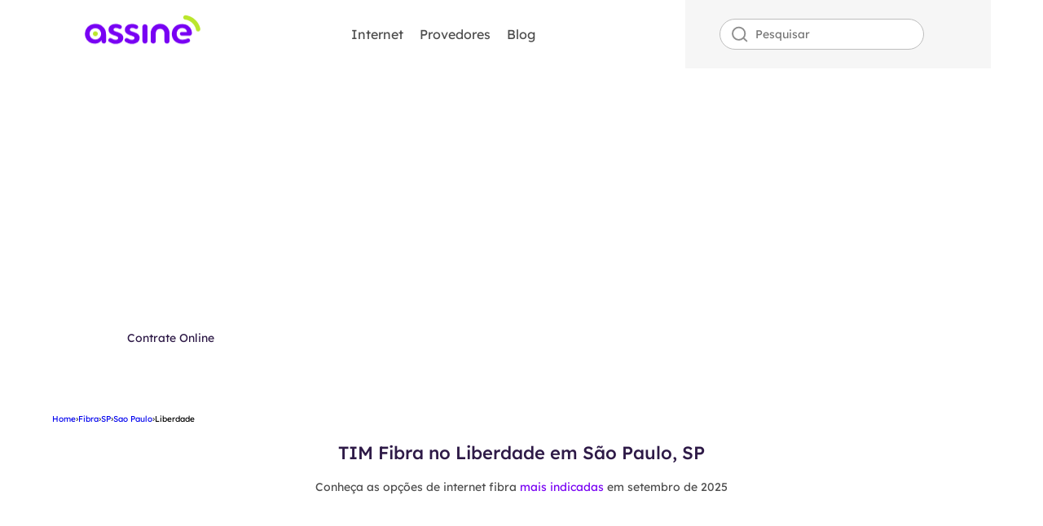

--- FILE ---
content_type: text/html; charset=UTF-8
request_url: https://tim.assine.com.br/fibra/sp/sao-paulo/liberdade
body_size: 11090
content:
<!DOCTYPE html>
<html lang="pt">

<head>
    <meta charset="UTF-8">
    <base href="/">
    <meta name="description" content="A TIM Fibra no Liberdade em São Paulo, SP, vai mudar a maneira como você se conecta. Veja os planos pelo 0800 941 9642!">
    <meta name="viewport" content="width=device-width, initial-scale=1.0">

    <!-- Clarity -->
    <script type="6918ecdf6e215b251913f01f-text/javascript">
    (function(c,l,a,r,i,t,y){
    c[a]=c[a]||function(){(c[a].q=c[a].q||[]).push(arguments)};
    t=l.createElement(r);t.async=1;t.src="https://www.clarity.ms/tag/"+i;
    y=l.getElementsByTagName(r)[0];y.parentNode.insertBefore(t,y);
    })(window, document, "clarity", "script", "umxvbrnjfd");
    </script>

    <!-- Google tag (gtag.js) -->
    <script async src="https://www.googletagmanager.com/gtag/js?id=G-7E1TWMLH6Y" type="6918ecdf6e215b251913f01f-text/javascript"></script>
    <script type="6918ecdf6e215b251913f01f-text/javascript">
    window.dataLayer = window.dataLayer || [];
    function gtag(){dataLayer.push(arguments);}
    gtag('js', new Date());

    gtag('config', 'G-7E1TWMLH6Y');
    </script>

    <title>TIM Fibra Liberdade, São Paulo, SP ☎️🔥 0800 941 9642 🔥☎️</title>
    <link href="/public/imagens/fivecon.svg" rel="shortcut icon" type="image/x-svg">

    <script src="/cdn-cgi/scripts/7d0fa10a/cloudflare-static/rocket-loader.min.js" data-cf-settings="6918ecdf6e215b251913f01f-|49"></script><link rel="preload" href="/public/css/Reset.css" as="style" onload="this.onload=null;this.rel='stylesheet'">
    <script src="/cdn-cgi/scripts/7d0fa10a/cloudflare-static/rocket-loader.min.js" data-cf-settings="6918ecdf6e215b251913f01f-|49"></script><link rel="preload" href="/public/css/critico.css" as="style" onload="this.onload=null;this.rel='stylesheet'">
    <link rel="preload" href=".../public/imagens/banner-tim.avif" as="image">
    
    <link rel="canonical" href="https://tim.assine.com.br/fibra/sp/sao-paulo/liberdade">
    
    <noscript>
        <link rel="stylesheet" href="/public/css/Header.css">
    </noscript>
    
    <script type="6918ecdf6e215b251913f01f-text/javascript">
        setTimeout(() => {
          (function(w,d,s,l,i){w[l]=w[l]||[];w[l].push({'gtm.start':
                                                        new Date().getTime(),event:'gtm.js'});var f=d.getElementsByTagName(s)[0],
              j=d.createElement(s),dl=l!='dataLayer'?'&l='+l:'';j.async=true;j.src=
                'https://www.googletagmanager.com/gtm.js?id='+i+dl;f.parentNode.insertBefore(j,f);
                              })(window,document,'script','dataLayer','GTM-P8LWBGL');

        }, "5000");
    </script>

</head>

<body>
    <header>
    <nav>
        <div class="menu containerNavbar">

            <a class="linkMenuMobile" id="menu-mobile-btn" href="javascript:void(0)"><img class="imgMenu" src="/public/imagens/bars-solid.svg" alt="Icone do menu"></a>

            <a class="linkSoonAssine" href="https://www.assine.com.br"><img class="soonAssine" src="/public/imagens/logo-assine.png" alt="Logo do Assine"></a>


                <div class="linksMenu">
                    
                    <div class="subMenuBox">

                        <a class="dropdown" href="javascript:void(0)">Internet</a>

                        <div class="subMenu">

                            <ul class="subMenuLinks">

                                <li>
                                    <a href="https://www.assine.com.br/planos-de-internet/tim-fibra">
                                        TIM Fibra
                                    </a>
                                </li>

                                <li>
                                    <a href="https://www.assine.com.br/tim/internet">
                                        TIM Internet
                                    </a>
                                </li>

                                <li>
                                    <a href="https://www.assine.com.br/tim/empresas">
                                        Tim Empresas
                                    </a>
                                </li>

                                <li>
                                    <a href="https://www.assine.com.br/tim/numero">
                                        TIM Número
                                    </a>
                                </li>

                                <li>
                                    <a href="https://www.assine.com.br/tim/telefone">
                                        Tim Telefone
                                    </a>
                                </li>

                                <li>
                                    <a href="https://www.assine.com.br/planos-de-internet/tim-ultrafibra">
                                        TIM Ultrafibra
                                    </a>
                                </li>

                                <li>
                                    <a href="https://www.assine.com.br/cobertura/tim">
                                        Cobertura Tim
                                    </a>
                                </li>

                                <li>
                                    <a href="https://www.assine.com.br/tim/pre">
                                        Tim Pré
                                    </a>
                                </li>

                                <li>
                                    <a href="http://www.assine.com.br/tim/tim-pos-pago">
                                        Tim Pós-Pago
                                    </a>
                                </li>

                                <li>
                                    <a href="https://www.assine.com.br/internet-residencial/tim">
                                        Internet Residencial Tim
                                    </a>
                                </li>
                            </ul>
                        </div>
                    </div>

                    <a href="https://www.assine.com.br/provedores">Provedores</a>

                    <a href="https://www.assine.com.br/blog">Blog</a>

                </div>

                <div class="searchBox">

                    <form class="search" action="" id="formSearch">
                        <input class="search-input w-input" maxlength="256" name="query" placeholder="Pesquisar" type="search" id="search" required="">
                        <button class="magnifyinglassSearchBtn" id="searchButton" type="submit" aria-label="Buscar"></button>
                    </form>

                </div>

        </div>

    </nav>

    <div class="banner">
        <div class="container">
            <div class="bannertext">
                <div>
                    <p class="bannertextprimary">Internet Fibra Óptica</p>
                    <div class="bannerboxtextsecond">
                        <p class="bannertextsecond">Assine <span class="bannerboldprimary">700 MEGA</span> por apenas <span
                                class="bannerboldsecond">R$ 99,00!</span><span class="bannertextree">*</span>
                        </p>
                    </div>
                    
                    <a id="btn-banner"
                        href="https://carrinho.assine.com.br/consulta-cobertura?utm_source=assine&amp;utm_medium=assine&amp;utm_campaign=assine&amp;utm_id=assine"
                        class="bannerbuttonfixas w-button">Contrate Online</a>
                </div>
            </div>
        </div>
    </div>

</header>
    <main>

        <section class="container relative">
          <nav class="breadcrumb"><a href="https://www.assine.com.br/">Home</a> <span class="breadcrumb-sep">›</span> <a href="https://oi.assine.com.br/fibra/">Fibra</a> <span class="breadcrumb-sep">›</span> <a href="https://oi.assine.com.br/fibra/sp/">SP</a> <span class="breadcrumb-sep">›</span> <a href="https://oi.assine.com.br/fibra/sp/sao-paulo/">Sao Paulo</a> <span class="breadcrumb-sep">›</span> <span>Liberdade</span></nav>          <h1 class="titlePlanos">TIM Fibra no Liberdade em São Paulo, SP</h1>
          <p class="paragraphPlanos">Conheça as opções de internet fibra <span class="purple">mais indicadas</span> em setembro de 2025</p>
            <div class="cards">
                <div id="conteudos-slider" class="owl-carousel"></div>
            </div>
        </section>
        
        <section class="conteudo containerMenor">
            <h2>TIM Ultrafibra no Liberdade em São Paulo, São Paulo</h2>
<p>Explore o universo da <a href="https://www.assine.com.br/planos-de-internet/tim-ultrafibra" target="_blank">TIM Ultrafibra</a> no Liberdade em São Paulo, SP, e dê um salto na qualidade da sua experiência de internet. Na TIM Ultrafibra, você vai encontrar um portal para velocidades cósmicas, onde cada clique é uma jornada instantânea na internet. É como ter um feixe de luz digital que atravessa cada residência e empresa.</p>
<p>Ligue para o telefone TIM Fibra pelo <strong>0800 941 9642</strong> ou clique em <strong>Contrate Online</strong> e consulte a cobertura com CEP para o seu endereço. Transforme a sua casa ou empresa no Liberdade em São Paulo, SP, em uma comunidade conectada de alta velocidade!</p>
<h3>TIM Fibra Ótica no Liberdade, em São Paulo, SP</h3>
<p>Com a <a href="https://tim.assine.com.br/fibra" target="_blank">TIM Fibra Ótica</a> no Liberdade, em São Paulo, SP, traz em sua Internet Fibra uma verdadeira revolução na tecnologia de banda larga. A TIM Fibra vai transformar cada casa, apartamento e edifício em uma torre de comunicação, elevando a conectividade a níveis sem precedentes.</p>
        </section>

        <div class="Indicated">
    <div class="containerMenor indicated">
        <div class="indicatedColumns">
            <div class="indicatedColumnPrimary">
                <img class="indicatedLogo" src="/public/imagens/logo-indiquei.avif" alt="Logo do indiquei">
                <div class="indicatedBox">
                    <blockquote class="indicatedTitle">Quer ter uma renda extra acima de R$ 5.000,00 indicando Internet Banda Larga?</blockquote>
                    <p class="indicatedParagraph">Indique o assine para amigos ou familiares e <span>ganhe até R$100</span> por indicação.</p>
                </div>
                <a class="indicatedBtn" href="https://campanha.indiquei.vc/" target="_blank" rel="nofollow">Comece a Indicar</a>
            </div>
            <div class="indicatedColumnSecond">
                <img class="personIndiquei" src="/public/imagens/background-indiquei.avif" alt="Uma mulher sorridente está usando o indiquei pelo smartphone">
                <img class="personIndiqueiMobile" src="/public/imagens/background-indiquei-mobile.avif" alt="Uma mulher sorridente está usando o indiquei pelo smartphone">
            </div>
        </div>
    </div>
</div>
        <section class="conteudo containerMenor">
            <h2>Planos da Internet Fibra TIM no Liberdade em São Paulo, São Paulo</h2>
<p>Os <a href="https://tim.assine.com.br/internet-tim-fibra" target="_blank">planos da Internet Fibra TIM</a> vão inaugurar uma autoestrada digital no Liberdade em São Paulo, São Paulo. Com alta velocidade e desempenho surpreendente, ela conecta residências e negócios, eliminando os obstáculos da lentidão e proporcionando uma experiência de navegação sem igual.</p>
<p>Os planos TIM Fibra vão transformar seu bairro em uma metrópole digital, onde a velocidade e a estabilidade são as principais vias de comunicação. Consulte a cobertura clicando no <strong>ícone do WhatsApp</strong> ou em <strong>Contrate Online</strong> e conheça as diversas opções que a Internet TIM Fibra possui.</p>
<h3>TIM Fibra Empresa no Liberdade em São Paulo, São Paulo</h3>
<p>A <a href="https://www.assine.com.br/tim-b2b/internet" target="_blank">TIM Fibra Empresa</a> no Liberdade em São Paulo, São Paulo, vai elevar a infraestrutura digital do seu negócio a um novo patamar. Para os clientes CNPJ, ela é como um catalisador tecnológico que transforma cada escritório e empreendimento em um hub de inovação. Deixe a ultravelocidade da TIM Fibra Empresa ser a força propulsora para o crescimento do seu trabalho.</p>
<h3>Internet TIM Fibra Residencial no Liberdade em São Paulo, SP</h3>
<p>Desfrute dos melhores planos residenciais no Liberdade em São Paulo, SP, com a <a href="https://tim.assine.com.br/tim-internet-residencial" target="_blank">TIM Internet</a>! Desfrute de uma experiência de conexão sem precedentes, tornando cada casa no seu bairro em um refúgio digital de alta velocidade. Verifique a disponibilidade dos planos da Internet TIM Fibra Residencial pelo <strong>0800 941 9642</strong> e tenha uma fonte inesgotável de entretenimento, aprendizado e comunicação.</p>
        </section>

        <section>
            <div class="telephonebackground">
    <div class="boxtelephone">
        <div class="telephonebox">
            <blockquote class="telephonetitle">Assine o Melhor Plano de Internet Fibra, Celular, TV ou Telefone Fixo
            </blockquote>
            <p class="telephoneparagraph">Aqui no Assine você encontra os melhores planos de internet fibra ótica das
                maiores operadoras do Brasil: Oi, TIM e Vivo. Garanta conexão rápida e estável para sua casa ou empresa!</p>
        </div>
        <div class="telephoneboxform">
            <div class="telephoneformtext">Nossos especialistas ajudam você!</div>
            <div class="telephoneformtextthow">Informe seu telefone</div>
            <div class="telephoneform w-form">
                <form id="wf-form-Email-Form-2" name="wf-form-Email-Form-2" data-name="Email Form 2" method="get"
                    data-wf-page-id="64f255f8f539a389c3516999" data-wf-element-id="eb7994c3-b6d9-5e85-3add-3c3a641d75b1"
                    aria-label="Email Form 2">
                    <div class="telephoneboxlabel"><input class="telephonelabel phone w-input cel" maxlength="15"
                            name="Numero-de-Contato" data-name="Numero de Contato" placeholder="     DDD+Telefone"
                            type="tel" id="ReceberLigacao" required=""><input type="submit" data-wait=""
                            id="btn-receber-ligacao" class="telephoneformsubmit w-button" value=""></div>
                    <div class="telephoneformboxradios"><label class="telephoneformboxradiobutton w-radio">
                            <div
                                class="w-form-formradioinput w-form-formradioinput--inputType-custom telephoneformradiobutton w-radio-input">
                            </div><input type="radio" name="callBack" id="receberLigacao" data-name="callBack"
                                style="opacity:0;position:absolute;z-index:-1" value="receberLigacao"><span
                                class="telephoneformradiotext w-form-label" for="receberLigacao">Receber ligação</span>
                        </label><label class="telephoneformboxradiobutton w-radio">
                            <div
                                class="w-form-formradioinput w-form-formradioinput--inputType-custom telephoneformradiobutton w-radio-input">
                            </div><input type="radio" name="callBack" id="receberLigacao" data-name="callBack"
                                style="opacity:0;position:absolute;z-index:-1" value="receberLigacao"><span
                                class="telephoneformradiotext w-form-label" for="receberLigacao">Chat Online</span>
                        </label><label class="telephoneformboxradiobutton w-radio">
                            <div
                                class="w-form-formradioinput w-form-formradioinput--inputType-custom telephoneformradiobutton w-radio-input">
                            </div><input type="radio" name="callBack" id="receberLigacao" data-name="callBack"
                                style="opacity:0;position:absolute;z-index:-1" value="receberLigacao"><span
                                class="telephoneformradiotext w-form-label" for="receberLigacao">Whatsapp</span>
                        </label></div>
                </form>
                <div class="w-form-done" tabindex="-1" role="region" aria-label="Email Form 2 success">
                    <div>Obrigado! Seu envio foi recebido!</div>
                </div>
                <div class="w-form-fail" tabindex="-1" role="region" aria-label="Email Form 2 failure">
                    <div>Ops! Ocorreu um erro ao enviar o formulário.</div>
                </div>
            </div>
        </div>
    </div>
</div>        </section>
        
        <section class="conteudo containerMenor">
            <h2>Cobertura TIM Fibra no Liberdade em São Paulo, SP</h2>
<p>A <a href="https://tim.assine.com.br/tim-fibra-cobertura" target="_blank">cobertura TIM Fibra</a> é ampla e a operadora está presente em todo o Brasil! Imagine-se como um explorador moderno, desvendando as possibilidades de uma conexão ultrarrápida. Quer saber se a cobertura TIM Fibra já chegou no Liberdade em São Paulo, SP? Ligue agora para o telefone <strong>0800 941 9642</strong> e fale com um atendente do Assine.</p>
<h3>TIM Fibra disponibilidade no Liberdade em São Paulo, São Paulo</h3>
<p>A <a href="https://www.assine.com.br/tim/fibra-disponibilidade" target="_blank">disponibilidade da TIM Fibra</a> no Liberdade, em São Paulo, São Paulo, funciona como uma chave mestra para você desbloquear um tesouro digital. Para descobrir os planos TIM Fibra disponíveis na sua região, envie uma mensagem para o WhatsApp pelo número <strong>800 941 9621</strong>. É rápido, fácil e super seguro!</p>
<h2>Comprar Internet TIM no Liberdade em São Paulo, SP</h2>
<p>Para comprar um plano da Internet TIM Fibra no Liberdade em São Paulo, SP, aqui no Assine, você pode usar várias opções. Olha só:</p>
<ul role="list">
    <li>Clique em <strong>Contrate Online</strong> e informe o endereço, CEP e celular com DDD;</li>
    <li>Ligue para o telefone <strong>0800 941 9642</strong> e fale com um atendente;</li>
    <li>Use o <strong>ícone do WhatsApp</strong> ao lado ou envie um “Olá” para o número <strong>800 941 9621</strong>.</li>
</ul>
<p>Escolha sua velocidade como quem escolhe o look perfeito e personalize seu plano como um menu a la carte. Garanta hoje mesmo a sua Internet TIM Fibra, onde a ultravelocidade e a satisfação são garantidas.</p>
<h3>Telefone da TIM Fibra no Liberdade em São Paulo, SP</h3>
<p>Ligue para o <a href="https://www.assine.com.br/tim/atendimento-tim-telefone" target="_blank">telefone da TIM Fibra</a> pelo <strong>0800 941 9642</strong> e descubra a excelência no atendimento ao cliente. No Portal Assine, você consulta a cobertura com muita rapidez e pode contratar os melhores planos de Internet Fibra do país. Não perca tempo e aproveite as ofertas agora mesmo!</p>
        </section>

        <div class="backgroundBuscador">
    <div class="boxBuscador">
        <div id="buscador" name="email-form" data-name="Email Form" redirect="#" data-redirect="#" method="get" class="buscador" data-wf-page-id="64f255f8f539a389c3516999" data-wf-element-id="1d6eea54-5e78-d081-5f84-645627a18bde" aria-label="Email Form" data-gtm-form-interact-id="0">
            <div class="boxSearchText">
                <div class="searchSubBox">
                    <div class="searchText">Celular</div><input class="searchLabel" maxlength="10" name="name-3" data-name="Name 3" placeholder="DDD + Número" type="tel" id="celular" required="" data-gtm-form-interact-field-id="0">
                </div>
                <div class="searchSubBox">
                    <div class="searchText">CEP</div><input class="searchLabel" maxlength="10" name="name-3" data-name="Name 3" placeholder="Seu CEP" type="tel" id="cep" required="" data-gtm-form-interact-field-id="0">
                </div>
            </div>
            <div class="boxButton"><a id="submit-button" href="javascript:void(0)" class="searchButton">Buscar planos</a></div>
            <div class="div-block-145">
                <p class="paragraphbuscarplanos">Excelente! </p>
                <div class="div-block-146">
                    <img src="https://cdn.prod.website-files.com/6334960c5d1a54700dd4ada0/6894d24e17f259355d8e0729_star.png" loading="lazy" alt="" class="iconstar">
                    <img src="https://cdn.prod.website-files.com/6334960c5d1a54700dd4ada0/6894d24e17f259355d8e0729_star.png" loading="lazy" alt="" class="iconstar"><img src="https://cdn.prod.website-files.com/6334960c5d1a54700dd4ada0/6894d24e17f259355d8e0729_star.png" loading="lazy" alt="" class="iconstar"><img src="https://cdn.prod.website-files.com/6334960c5d1a54700dd4ada0/6894d24e17f259355d8e0729_star.png" loading="lazy" alt="" class="iconstar"><img src="https://cdn.prod.website-files.com/6334960c5d1a54700dd4ada0/6894d24ede9ebc41460d515d_half-star.png" loading="lazy" alt="" class="iconstar">
                </div>
                <p class="paragraphbuscarplanos">1.103 avaliações</p>
            </div>
        </div>
    </div>
</div>
        <section class="conteudo containerMenor">
            <h2>Atendimento TIM Fibra no Liberdade em São Paulo, SP</h2>
<p>A <a href="https://www.assine.com.br/tim/central-de-atendimento-tim" target="_blank">Central de Atendimento TIM</a> em São Paulo, SP, garante que você tenha um guia tecnológico ao alcance dos seus dedos. Seja pelos telefones de atendimento, site ou pelo aplicativo Meu TIM. A operadora assegura que você receba o suporte que necessita, seja para a sua casa ou empresa.</p>
<h3>TIM Fibra número em São Paulo, SP</h3>
<p>O <a href="https://www.assine.com.br/tim/numero-da-tim-atendimento" target="_blank">número da TIM Fibra</a> são os diversos canais que a operadora oferece para você entrar em contato e falar com o atendimento ao cliente. Olha só:</p>
<div class="w-embed">
    <div class="box-table">
        <table>
            <tbody>
                <tr>
                    <td>Central de vendas TIM Fibra</td>
                    <td><strong>0800 941 9642</strong></td>
                </tr>
                <tr>
                    <td>Telefone do suporte técnico TIM Fibra</td>
                    <td>103 41</td>
                </tr>
                <tr>
                    <td>Suporte técnico pelo celular TIM</td>
                    <td>*144</td>
                </tr>
                <tr>
                    <td>Suporte técnico pelo telefone fixo ou móvel</td>
                    <td>1056</td>
                </tr>
                <tr>
                    <td>Ouvidoria TIM</td>
                    <td>0800 882 0041</td>
                </tr>
                <tr>
                    <td>Atendimento para PCD auditiva</td>
                    <td>Acesse o site da TIM</td>
                </tr>
            </tbody>
        </table>
    </div>
</div>
<h2>Suporte TIM Fibra por Whatsapp para o Liberdade em São Paulo, SP</h2>
<p>Para facilitar ainda mais o atendimento ao cliente e garantir praticidade, a operadora oferece o TIM Fibra Whatsapp pelo número <strong>(21) 98056-3748</strong>. É só adicionar aos seus contatos e enviar uma mensagem que o atendimento é todo automatizado.</p>
<h3>Meu TIM Fibra no Liberdade em São Paulo, SP</h3>
<p>Explorar o “Meu TIM Fibra" é como ter seu próprio painel de controle pessoal para a revolução digital. Imagine uma interface intuitiva como um cockpit digital, onde você tem o controle total sobre sua experiência da Internet TIM Fibra. E o melhor é que você pode acessar pelo site da operadora ou pelo aplicativo Meu TIM.</p>
<p>Conseguimos esclarecer suas dúvidas? Então, aproveite para garantir agora mesmo o seu plano da TIM Fibra pelo <strong>0800 941 9642</strong>. Conheça as ofertas do Assine para o Liberdade em São Paulo, SP, e entre no universo da ultravelocidade!</p>
        </section>

        <section class="conteudo faq">
            <div class="containerMenor">
    <h2>Principais perguntas sobre <span class="purple">TIM Fibra no Liberdade em São Paulo, SP</span></h2>
    <h3>Internet Fibra TIM no Liberdade em São Paulo, SP, é boa?</h3>
    <p>Sim, a qualidade da Internet Fibra TIM é reconhecida nacionalmente. A experiência pode variar dependendo da região, mas, em geral, a <a href="https://tim.assine.com.br/internet" target="_blank">Internet TIM</a> oferece uma conexão estável e ultraveloz com sua tecnologia de fibra óptica.</p>
    <h3>Como cadastrar o chip da TIM?</h3>
    <p>Para cadastrar o chip da TIM, siga estes passos:</p>
    <ol role="list">
        <li>Insira o chip no seu dispositivo;</li>
        <li>Ligue o aparelho e aguarde alguns minutos;</li>
        <li>Você receberá uma mensagem da TIM com instruções e um link para o cadastro;</li>
        <li>Clique no link e siga as instruções fornecidas para completar o cadastro.</li>
    </ol>
    <p>Se não receber a mensagem automaticamente, você também pode cadastrar seu chip ligando para o serviço de atendimento ao cliente da TIM pelo *144.</p>
    <h3>Como compartilhar a Internet da TIM?</h3>
    <p>Para compartilhar a Internet da TIM, você pode usar a função de hotspot no seu dispositivo. Siga os passos abaixo:</p>
    <ol role="list">
        <li>Acesse as configurações do seu dispositivo;</li>
        <li>Procure a opção "Hotspot" ou "Compartilhamento de Internet";</li>
        <li>Ative o hotspot e configure conforme necessário;</li>
        <li>Outros dispositivos podem se conectar à sua rede usando a senha fornecida.</li>
    </ol>
    <h3>Como saber meu número TIM?</h3>
    <p>Para descobrir seu número TIM, você pode usar uma das seguintes opções:</p>
    <ol role="list">
        <li>Ligue para *144# e pressione a tecla de chamada. Você receberá uma mensagem com o número;</li>
        <li>Envie um SMS para 122 com a palavra "Número" (sem as aspas). A TIM responderá com seu número;</li>
        <li>Verifique o número na embalagem do chip ou na fatura da TIM.</li>
    </ol>
</div>
        </section>

        <section class="conteudo container">
            <div class="blog">
    <blockquote class="blogTitle">Blog Assine</blockquote>
    <p class="blogDescription">O mundo das telecomunicações muda a cada segundo, <span class="purple">descubra agora os principais pontos</span> e se mantenha atualizado.</p>
    <div class="blogBox">
    </div>
</div>    
        </section>
        
        <section class="conteudo container">
            <h2 class="titleStateLinks">TIM Fibra Disponibilidade</h2>
<p>Quer consultar a disponibilidade TIM Fibra em outras localidades? Então, encontre a sua região abaixo e descubra a cobertura e as possibilidades de planos TIM para a sua casa ou empresa.</p>
<p>Temos certeza que você vai encontrar o plano perfeito para você Assinar Internet!</p>
    <ul class="specificity boxStatesLinks">
                                                            <li><a href="/fibra/sp/sao-paulo/jardim-novo-jau" class="statesLinks">TIM Fibra Jardim Novo Jaú</a></li>
                                                                        <li><a href="/fibra/sp/sao-paulo/parque-alto-do-rio-bonito" class="statesLinks">TIM Fibra Parque Alto do Rio Bonito</a></li>
                                                                        <li><a href="/fibra/sp/sao-paulo/conjunto-habitacional-morro-da-esperanca-cachoeirinha" class="statesLinks">TIM Fibra Conjunto Habitacional Morro da Esperança (Cachoeirinha)</a></li>
                                                                        <li><a href="/fibra/sp/sao-paulo/vila-suica" class="statesLinks">TIM Fibra Vila Suiça</a></li>
                                                                        <li><a href="/fibra/sp/sao-paulo/jardim-nakamura" class="statesLinks">TIM Fibra Jardim Nakamura</a></li>
                                                                        <li><a href="/fibra/sp/sao-paulo/jardim-aurelia" class="statesLinks">TIM Fibra Jardim Aurélia</a></li>
                                                                        <li><a href="/fibra/sp/sao-paulo/cidade-domitila" class="statesLinks">TIM Fibra Cidade Domitila</a></li>
                                                                        <li><a href="/fibra/sp/sao-paulo/pirituba" class="statesLinks">TIM Fibra Pirituba</a></li>
                                                                        <li><a href="/fibra/sp/sao-paulo/jardim-silvia-zona-leste" class="statesLinks">TIM Fibra Jardim Sílvia (Zona Leste)</a></li>
                                                                        <li><a href="/fibra/sp/sao-paulo/jardim-sao-joao-zona-leste" class="statesLinks">TIM Fibra Jardim São João (Zona Leste)</a></li>
                                                                        <li><a href="/fibra/sp/sao-paulo/vila-lais" class="statesLinks">TIM Fibra Vila Laís</a></li>
                                                                        <li><a href="/fibra/sp/sao-paulo/conjunto-habitacional-juscelino-kubitschek" class="statesLinks">TIM Fibra Conjunto Habitacional Juscelino Kubitschek</a></li>
                                                                        <li><a href="/fibra/sp/sao-paulo/vila-firmiano-pinto" class="statesLinks">TIM Fibra Vila Firmiano Pinto</a></li>
                                                                        <li><a href="/fibra/sp/sao-paulo/parque-casa-de-pedra" class="statesLinks">TIM Fibra Parque Casa de Pedra</a></li>
                                                                        <li><a href="/fibra/sp/sao-paulo/vila-albertina" class="statesLinks">TIM Fibra Vila Albertina</a></li>
                                                                        <li><a href="/fibra/sp/sao-paulo/chacara-nani" class="statesLinks">TIM Fibra Chácara Nani</a></li>
                                                                        <li><a href="/fibra/sp/sao-paulo/vila-alexandria" class="statesLinks">TIM Fibra Vila Alexandria</a></li>
                                                                        <li><a href="/fibra/sp/sao-paulo/vila-americana" class="statesLinks">TIM Fibra Vila Americana</a></li>
                                                                        <li><a href="/fibra/sp/sao-paulo/jardim-brasil-zona-norte" class="statesLinks">TIM Fibra Jardim Brasil (Zona Norte)</a></li>
                        </ul>


        </section>

        
    </main>

    <footer>
    <div class="container">
        <div class="footer">
            <div class="affiliates">
                <div class="column-div__list">
                    <a href="https://www.assine.com.br/operadoras" class="title-list">Operadoras</a>
                    <ul class="list">
                        <li><a href="https://www.assine.com.br/vivo">Vivo</a></li>
                        <li><a href="https://www.assine.com.br/tim">Tim</a></li>
                        <li><a href="https://www.assine.com.br/oi">Oi</a></li>
                        <li><a href="https://www.assine.com.br/sky">SKY</a></li>
                        <li><a href="https://www.assine.com.br/sumicity">Sumicity</a></li>
                        <li><a href="https://www.assine.com.br/click-telecom">Click Telecom</a></li>
                        <li><a href="https://www.assine.com.br/brisanet">Brisanet</a></li>
                        <li><a href="https://www.assine.com.br/mobtelecom">Mobtelecom</a></li>
                        <li><a href="https://www.assine.com.br/hughesnet">Hughesnet</a></li>
                        <li><a href="https://www.assine.com.br/claro">Claro</a></li>
                        <li><a href="https://www.assine.com.br/giga-mais-fibra">Giga+</a></li>
                    </ul>
                </div>
                <div class="column-div__list">
                    <a href="https://www.assine.com.br/internet" class="title-list">Planos de Internet</a>
                    <ul class="list">
                        <li class="list-item"><a href="https://www.assine.com.br/planos-de-internet/planos-tim-internet-ilimitada">Planos TIM Internet Ilimitada</a></li>
                        <li class="list-item"><a href="https://www.assine.com.br/planos-de-internet/brisanet-fibra">Brisanet Fibra</a></li>
                        <li class="list-item"><a href="https://www.assine.com.br/planos-de-internet/hughesnet-fibra">HughesNet fibra</a></li>
                        <li class="list-item"><a href="https://www.assine.com.br/planos-de-internet/tim-live">TIM Live</a></li>
                        <li class="list-item"><a href="https://www.assine.com.br/planos-de-internet/vivo-fibra">Vivo Fibra</a></li>
                        <li class="list-item"><a href="https://internet-gratis.veek.com.br/">Veek Internet Grátis</a></li>
                    </ul>
                </div>
                <div class="column-div__list">
                    <a href="https://www.assine.com.br/internet-residencial" class="title-list">Internet Residencial</a>
                    <ul class="list">
                        <li class="list-item"><a href="https://www.assine.com.br/internet-residencial/combo">Internet Residencial Combos</a></li>
                        <li class="list-item"><a href="https://www.assine.com.br/internet-residencial/mob-telecom">Internet Residencial Mob Telecom</a></li>
                        <li class="list-item"><a href="https://www.assine.com.br/internet-residencial/click-telecom">Internet Residencial Click Telecom</a></li>
                        <li class="list-item"><a href="https://www.assine.com.br/internet-residencial/oi">Internet Oi Residencial</a></li>
                        <li class="list-item"><a href="https://www.assine.com.br/internet-residencial/vero">Internet Residencial Vero</a></li>
                        <li class="list-item"><a href="https://www.assine.com.br/internet-residencial/brisanet">Internet Residencial Brisanet</a></li>
                    </ul>
                </div>
                <div class="column-div__list">
                    <a href="https://www.assine.com.br/tv-por-assinatura" class="title-list">TV por Assinatura</a>
                    <ul class="list">
                        <li class="list-item"><a href="https://www.assine.com.br/tv-por-assinatura/brisanet">TV por assinatura Brisanet</a></li>
                        <li class="list-item"><a href="https://www.assine.com.br/tv-por-assinatura/desktop">TV por assinatura Desktop</a></li>
                        <li class="list-item"><a href="https://www.assine.com.br/tv-por-assinatura/combo">Combos de TV</a></li>
                        <li class="list-item"><a href="https://www.assine.com.br/tv-por-assinatura/tv">TIM TV</a></li>
                        <li class="list-item"><a href="https://www.assine.com.br/tv-por-assinatura/oi-planos-tv">Oi planos TV</a></li>
                        <li class="list-item"><a href="https://www.assine.com.br/tv-por-assinatura/vivo">TV por Assinatura Vivo</a></li>
                    </ul>
                </div>
                <div class="column-div__list">
                    <a href="https://www.assine.com.br/consultar-cobertura" class="title-list">Cobertura de Internet</a>
                    <ul class="list">
                        <li class="list-item"><a href="https://www.assine.com.br/cobertura/vero">Cobertura Vero</a></li>
                        <li class="list-item"><a href="https://www.assine.com.br/cobertura/disponibilidade-oi-fibra">Disponibilidade Oi Fibra</a></li>
                        <li class="list-item"><a href="https://www.assine.com.br/cobertura/internet-tim-fibra">Internet TIM Fibra</a></li>
                        <li class="list-item"><a href="https://www.assine.com.br/cobertura/giga">Cobertura Giga+</a></li>
                        <li class="list-item"><a href="https://www.assine.com.br/cobertura/tim">Cobertura Tim</a></li>
                        <li class="list-item"><a href="https://www.assine.com.br/cobertura/hughesnet">Cobertura Hughesnet</a></li>
                    </ul>
                </div>
                <div class="column-div__list">
                    <a href="https://www.assine.com.br/blog" class="title-list">Blog</a>
                    <ul class="list">
                        <li class="list-item"><a href="https://www.assine.com.br/blog/tecnologia">Tecnologia</a></li>
                        <li class="list-item"><a href="https://www.assine.com.br/blog/operadora">Operadora</a></li>
                        <li class="list-item"><a href="https://www.assine.com.br/blog/tv">TV</a></li>
                        <li class="list-item"><a href="https://www.assine.com.br/blog/celular">Celular</a></li>
                        <li class="list-item"><a href="https://www.assine.com.br/blog/dicas">Dicas</a></li>
                        <li class="list-item"><a href="https://www.assine.com.br/blog/internet">Internet</a></li>
                    </ul>
                </div>
            <div class="column-div__list">
                    <a href="https://www.assine.com.br/blog" class="title-list">Mapa</a>
                    <ul class="list">
                        <li class="list-item"><a href="https://www.assine.com.br/quem-somos">Quem somos</a></li>
                        <li class="list-item"><a href="https://www.assine.com.br/politica-de-privacidade">Política Editorial</a></li>
                        
                        
                        
                        
                    </ul>
                </div></div>
            <div class="information">
                <a class="link-logo__assine" href="https://www.assine.com.br/">
                    <img src="/public/imagens/logo-assine-white.svg" class="logo-assine" alt="Logo do Assine">
                </a>
                <div class="social">
                    <a href="https://www.instagram.com/portal_assine?igshid=YmMyMTA2M2Y%3D"><img src="/public/imagens/icon-instagram.svg" alt="Icone do instagram"></a>
                    <a href="https://www.facebook.com/Portal.assine"><img src="/public/imagens/icon-facebook.svg" alt="Icone do facebook"></a>
                    <a href="https://www.tiktok.com/@portal_assine"><img src="/public/imagens/icon-tiktok.webp" alt="Icone do tik-tok"></a>
                </div>
                <p class="paragraph-1">Assine Internet</p>
                <p class="paragraph-2">Não importa qual seja o seu estado ou cidade, temos opções de planos de internet, TV e telefone fixo para você! Selecione seu estado e conheça as promoções.</p>
                <img src="/public/imagens/secure-website.webp" class="security-certificate" alt="Icone de certificado de segurança do Google, certificado SSL e site blindado">
                <p class="paragraph-3">Macro Holding Participações LTDA,</p>
                <p class="paragraph-3">Av. República do Chile, 230, Sal: 2801, Rio de Janeiro</p>
                <p class="paragraph-3">Grupo Macro | CNPJ: 38 139 261 / 0001-60</p>
            </div>
        </div>
    </div>

    <div class="overlaymodal">
        <div class="boxmodal modalassine">
            <div class="modalboxlogos"><img src="https://assets-global.website-files.com/6334960c5d1a54700dd4ada0/659dcc1a2b81b12d303ecaf9_image-logo-assine.svg" loading="lazy" alt="image-logo-assine" class="imageassine"></div>
            <img src="https://assets-global.website-files.com/6334960c5d1a54700dd4ada0/659dcb2caffdf3d3c31a8034_x.png" loading="lazy" alt="x" class="modalfechar">
            <div class="modalcolumn">
                <div class="modalcolumn-1">
                    <h2 class="titlemodal">Tem certeza que vai sair? :(</h2>
                    <p class="paragraph-59">Garanta a sua nova internet fibra com uma <strong class="bold-text-87">oferta especial</strong> somente hoje</p>
                    <img src="https://assets-global.website-files.com/6334960c5d1a54700dd4ada0/659dc98b820f9f977a771d1a_oferta-especial.webp" loading="lazy" alt="oferta-especial" class="modalmobile">
                    <div class="form-block w-form">
                        <form id="form-disponibilidade" name="email-form" data-name="Email Form" redirect="#" data-redirect="#" method="get" class="form form-disponibilidade" data-wf-page-id="64f255f8f539a389c351681a" data-wf-element-id="94a696a5-d3d3-7e5d-d60b-09f91a079e3c" aria-label="Email Form">
                            <input class="text-field cep tokenumber modal w-input" maxlength="10" name="name-3" data-name="Name 3" placeholder="Seu CEP" type="tel" id="cepModal">
                            <input type="submit" data-wait="Aguarde..." id="sendSubmitModalOffen" class="submit-button button__plans modal w-button" value="Buscar planos">
                        </form>
                        <div class="success-message w-form-done" tabindex="-1" role="region" aria-label="Email Form success">
                            <div style="display: none;">Aguardando...</div>
                        </div>
                        <div class="w-form-fail" tabindex="-1" role="region" aria-label="Email Form failure">
                            <div style="display: none;">Oops! Something went wrong while submitting the form.</div>
                        </div>
                    </div>
                    <p class="errorcep">*Preencha corretamente o CEP</p>
                </div>
                <div class="modalcolumn-1 mobile">
                    <img src="https://assets-global.website-files.com/6334960c5d1a54700dd4ada0/659dc98b820f9f977a771d1a_oferta-especial.webp" loading="lazy" alt="oferta-especial" class="image-139">
                </div>
            </div>
        </div>
    </div>

    <div class="trocarregion">
        <div class="boxmodal modalassine">
            <div class="modalboxlogos"><img src="https://assets-global.website-files.com/6334960c5d1a54700dd4ada0/659dcc1a2b81b12d303ecaf9_image-logo-assine.svg" loading="lazy" alt="image-logo-assine" class="imageassine"></div><img src="https://assets-global.website-files.com/6334960c5d1a54700dd4ada0/659dcb2caffdf3d3c31a8034_x.png" loading="lazy" alt="x" class="modalfechar">
            <div class="modalcolumn">
                <div class="modalcolumn-1">
                    <p class="titlemodal"><span class="text-span-47 cepregion">Cabo Frio/rj</span><br>Não é a sua cidade?</p>
                    <p class="paragraph-59">Não se preocupe, mude a localidade e garanta a sua nova internet fibra com
                        uma <strong class="bold-text-87">oferta especial</strong> válida somente hoje!<br></p><img src="https://assets-global.website-files.com/6334960c5d1a54700dd4ada0/659dc98b820f9f977a771d1a_oferta-especial.webp" loading="lazy" alt="oferta-especial" class="modalmobile">
                    <div class="form-block w-form">
                        <form id="form-disponibilidade" name="email-form" data-name="Email Form" redirect="#" data-redirect="#" method="get" class="form form-disponibilidade" data-wf-page-id="64f255f8f539a389c351681a" data-wf-element-id="553443c4-052b-f354-ec63-6288ba5d2cc9" aria-label="Email Form"><input class="text-field cep tokenumber modal w-input" maxlength="10" name="name-3" data-name="Name 3" placeholder="Seu CEP" type="tel" id="cepModal"><input type="submit" data-wait="Aguarde..." id="submitModalTradeCep" class="submit-button button__plans modal w-button" value="Buscar planos"></form>
                        <div class="success-message w-form-done" tabindex="-1" role="region" aria-label="Email Form success">
                            <div style="display: none;">Aguardando...</div>
                        </div>
                        <div class="w-form-fail" tabindex="-1" role="region" aria-label="Email Form failure">
                            <div style="display: none;">Oops! Something went wrong while submitting the form.</div>
                        </div>
                    </div>
                    <p class="errorcep">*Preencha corretamente o CEP</p>
                </div>
                <div class="modalcolumn-1 mobile">
                    <img src="https://assets-global.website-files.com/6334960c5d1a54700dd4ada0/659dc98b820f9f977a771d1a_oferta-especial.webp" loading="lazy" alt="oferta-especial" class="image-139">
                </div>
            </div>
        </div>
    </div>
    <!-- <a rel="nofollow" href="https://wpp.escale.com.br/?vertical=telco&text=Ol%C3%A1!%20Este%20%C3%A9%20o%20seu%20c%C3%B3digo%20de%20atendimento:%20OICPASS01.%20Guarde-o%20para%20identificarmos%20o%20seu%20pedido.&partner=oi&utm_medium=CHANNEL-PARTNER&utm_source=PARTNER_MACRO&utm_campaign=ASS_OI_B2CF_PARTNER_EXT_WPP_GERAL" class="linkBoxWhatsapp"><img src="/public/imagens/logo-whatsapp.png" loading="lazy" alt="Logo do whatsapp" class="imageWhatsapp"></a> -->
</footer>    <!-- Carousel -->
<script type="6918ecdf6e215b251913f01f-text/javascript">
setTimeout(() => {
    const setCss = [
      {
        nome: 'Base',
        type: 'stylesheet',
        link: '/public/css/Base.css'
      },{
        nome: 'Cards',
        type: 'stylesheet',
        link: '/public/css/Cards.css'
      },
      {
        nome: 'carouselCss',
        type: 'stylesheet',
        link: 'https://cdnjs.cloudflare.com/ajax/libs/OwlCarousel2/2.3.4/assets/owl.carousel.min.css',
        attribute: [
          { nome: 'referrerpolicy', valor: 'no-referrer' },
          {
            nome: 'integrity',
            valor:
              'sha512-tS3S5qG0BlhnQROyJXvNjeEM4UpMXHrQfTGmbQ1gKmelCxlSEBUaxhRBj/EFTzpbP4RVSrpEikbmdJobCvhE3g==',
          },
          { nome: 'crossorigin', valor: 'anonymous' },
        ],
      },
      {
        nome: 'themeDefault',
        type: 'stylesheet',
        link: 'https://cdnjs.cloudflare.com/ajax/libs/OwlCarousel2/2.3.4/assets/owl.theme.default.min.css',
        attribute: [{nome:'referrerpolicy',
          valor:'no-referrer'},
        {nome:'integrity',
          valor:'sha512-sMXtMNL1zRzolHYKEujM2AqCLUR9F2C4/05cdbxjjLSRvMQIciEPCQZo++nk7go3BtSuK9kfa/s+a4f4i5pLkw=='},
        {nome:'crossorigin',
          valor:'anonymous'}]
      },
      {
        nome: 'cardsAssine',
        type: 'stylesheet',
        link: 'https://assets.assine.com.br/css/cards-assine.css',
        attribute: [{nome:'referrerpolicy',
        valor:'no-referrer'}]
      },
      {
        nome: 'Offers',
        type: 'stylesheet',
        link: '/public/css/Offers.css'
      },
      {
        nome: 'Table',
        type: 'stylesheet',
        link: '/public/css/Table.css'
      },
      {
        nome: 'Indicated',
        type: 'stylesheet',
        link: '/public/css/Indicated.css'
      },
      {
        nome: 'Footer',
        type: 'stylesheet',
        link: '/public/css/Footer.css'
      },
      {
        nome: 'Advertising',
        type: 'stylesheet',
        link: '/public/css/Advertising.css'
      },
      {
        nome: 'Blog',
        type: 'stylesheet',
        link: '/public/css/Blog.css'
      },
      {
        nome: 'Modal',
        type: 'stylesheet',
        link: '/public/css/Modal.css'
      },
      {
        nome: 'Header',
        type: 'stylesheet',
        link: '/public/css/Header.css'
      },
      {
        nome: 'Banner0800',
        type: 'stylesheet',
        link: '/public/css/Banner0800.css'
      },
      {
        nome: 'Telephone',
        type: 'stylesheet',
        link: '/public/css/telephone.css'
      },
      {
        nome: 'Buscador',
        type: 'stylesheet',
        link: '/public/css/buscador.css'
      }
    ];
  
    setCss.forEach((item) => {
      const linkElement = document.createElement('link');
      linkElement.rel = 'stylesheet';
      linkElement.href = item.link;
  
      item.attribute && item.attribute.forEach((attributeItem) => {
        linkElement.setAttribute(attributeItem.nome, attributeItem.valor);
      });
      
      document.head.appendChild(linkElement);
    });
  }, 1000);

</script>
    <script src="https://cdnjs.cloudflare.com/ajax/libs/jquery/3.7.1/jquery.min.js" integrity="sha512-v2CJ7UaYy4JwqLDIrZUI/4hqeoQieOmAZNXBeQyjo21dadnwR+8ZaIJVT8EE2iyI61OV8e6M8PP2/4hpQINQ/g==" crossorigin="anonymous" referrerpolicy="no-referrer" type="6918ecdf6e215b251913f01f-text/javascript"></script>
    <script src="https://cdnjs.cloudflare.com/ajax/libs/OwlCarousel2/2.3.4/owl.carousel.min.js" type="6918ecdf6e215b251913f01f-text/javascript"></script>
    <script src="/public/scripts/header.js" type="6918ecdf6e215b251913f01f-text/javascript"></script>
    <script src="/public/scripts/blog.js" type="6918ecdf6e215b251913f01f-text/javascript"></script>
    <!-- <script src="/public/scripts/modal.js"></script> -->
    <script src="https://assets.assine.com.br/js/consulta-vitrine.js" id="cards-script" idparceiro="687c0a60-e484-4041-a131-3bd1a2c79181" type="6918ecdf6e215b251913f01f-text/javascript"></script>
<script src="/cdn-cgi/scripts/7d0fa10a/cloudflare-static/rocket-loader.min.js" data-cf-settings="6918ecdf6e215b251913f01f-|49" defer></script><script defer src="https://static.cloudflareinsights.com/beacon.min.js/vcd15cbe7772f49c399c6a5babf22c1241717689176015" integrity="sha512-ZpsOmlRQV6y907TI0dKBHq9Md29nnaEIPlkf84rnaERnq6zvWvPUqr2ft8M1aS28oN72PdrCzSjY4U6VaAw1EQ==" data-cf-beacon='{"version":"2024.11.0","token":"ce806982a2af43aa8a5d2f41172dd688","r":1,"server_timing":{"name":{"cfCacheStatus":true,"cfEdge":true,"cfExtPri":true,"cfL4":true,"cfOrigin":true,"cfSpeedBrain":true},"location_startswith":null}}' crossorigin="anonymous"></script>
</body>

</html>

--- FILE ---
content_type: text/css
request_url: https://tim.assine.com.br/public/css/critico.css
body_size: 1734
content:
/* Base */
/*
:root {
    --cor-operadora: #449b2f;
}

.container {
    width: 76.25rem;
    margin: 0 auto;
}

.containerMenor {
    max-width: 768px;
    margin: 0 auto;
}

h2,
h3,
h4,
h5,
h6 {
    color: #2e1a47;
    margin-bottom: 1.5625rem;
    font-weight: 500;
    line-height: 2.5rem;
}

h1 {
    font-weight: 500;
}

h2 {
    font-size: 2rem;
}

h3 {
    font-size: 1.625rem;
}

h4 {
    font-size: 1.375rem;
}

h5 {
    font-size: 1.125rem;
}

h6 {
    font-size: 1.115rem;
}

p {
    font-size: 1rem;
    color: #4d4d4d;
    font-size: 1rem;
    margin-bottom: 1.5625rem;
    line-height: 1.375rem;
}

.ofertascard {
    font-size: 12px;
    font-weight: 400;
}

.cepregion {
    font-size: 14px;
    font-weight: 600
}

.cepregion.textupercase {
    text-transform: uppercase;
    color: #0000EE;
    cursor: pointer;
}

strong {
    font-weight: bold;
}

.conteudo {
    padding-top: 3.75rem;
    padding-bottom: 2.188rem;
}

.center {
    text-align: center;
}

.purpleBold {
    color: #7801f3;
    font-weight: 700;
}

.linkBoxWhatsapp {
    position: fixed;
    width: 60px;
    height: 60px;
    right: 20px;
    bottom: 20px;
    z-index: 10000;
}

.imageWhatsapp {
    width: 60px;
    height: 60px;
}

.breadcrumb {
    display: flex;
    align-items: center;
    position: absolute;
    top: 13px;
    gap: 3px;
    font-size: 10px;
    
    a {
        text-decoration: none !important;
    }
}

.relative {
    position: relative;
    padding-top: 3.75rem !important;
}

/* Header */
/*
nav {
    position: relative;
}

.menu,
.linksMenu,
.subMenuLinks {
    display: flex;
    justify-content: space-between;
    align-items: center;
}

.menu {
    height: 5.25rem;
}

.linksMenu a {
    color: #4d4d4d;
}

.linksSearch {
    display: flex;
}

.linkMenuMobile {
    padding: 10px;
    display: none;
}

.linkMenuMobile .imgMenu {
    width: 20px;
    height: 20px;
}

.linksMenu {
    display: flex;
    gap: 20px;
    z-index: 1;
}

.search {
    margin-left: 50px;
}

.search form {
    display: flex;
    position: relative;
}

.searchField {
    width: 0;
    height: 0;
    color: transparent;
    position: absolute;
    left: -30px;
}

.search form input {
    border-radius: 0.5625rem;
    margin-bottom: 0;
    width: 33px;
    color: #333;
    vertical-align: middle;
    background-color: #fff;
    border: 1px solid #ccc;
    padding: 8px 12px;
    font-size: 14px;
    line-height: 1.42857;
    display: block;
    z-index: 2;
    background-color: transparent;
    transition: width .2s;
}

.search form input:focus-visible {
    border-color: #3898ec;
    outline: 0;
}

.search form input.focus {
    width: 90%;
}

.soonAssine {
    width: 8.875rem;
    height: 2.9375rem;
}

.magnifyinglassSearchBtn {
    background-color: transparent;
    border: none;
    cursor: pointer;
    margin-left: -34px;
    z-index: 1;
    transition: margin .2s;
}

.magnifyinglassSearchBtn img {
    width: 24px;
    height: 24px;
}

.magnifyinglassSearchBtn.mobile {
    margin-left: 0;
}

.subMenu {
    height: 50px;
    background-color: #f6f6f6;
    border-bottom: 1px solid rgba(206, 206, 206, .31);
    align-items: center;
    display: flex;
    position: absolute;
    top: auto;
    bottom: -50px;
    left: 0%;
    right: 0%;
}

.subMenu img {
    width: 70px;
    height: 40px;
    object-fit: contain;
}

.subMenu a {
    font-size: 0.875rem;
    color: #4d4d4d;
}

.banner {
    background-color: var(--cor-operadora);
    color: #fff;
    padding-top: 90px;
    padding-bottom: 35px;
}

.box {
    display: flex;
    align-items: flex-end;
    justify-content: space-between;
}

h1 {
    font-size: 2.5rem;
    align-self: start;
}

.columnText,
.columnImg {
    width: 100%;
    max-width: 685px;
    display: flex;
    flex-direction: column;
    align-content: center;
    align-items: center;
    margin-left: auto;
    margin-right: auto;
}

.banner .box .columnText p {
    font-size: 1.125rem;
    color: #fff;
    margin-top: 1.5rem;
}

.banner .box .columnImg {
    text-align: center;
    display: flex;
    justify-content: flex-end;
    position: relative;
}

.box .columnImg img {
    width: 14rem;
    height: 16.5rem;
}

.boxBuscador {
    background-color: #F5F5F5;
    border-radius: 1.1875rem;
    flex-direction: column;
    justify-content: center;
    align-items: center;
    width: 31.25rem;
    display: flex;
    box-shadow: 5px 0 1.25rem -.125rem #00000003;
    padding: 17px 0;
    margin-bottom: 16px;
    max-width: 100%;
}

.buscador {
    flex-direction: column;
    display: flex;
    gap: 11px;
    max-width: 90%;
}

.boxSearchText {
    max-width: 100%;
}

.searchText {
    font-size: 14px;
    font-weight: 500;
    color: #333;
    margin-bottom: 4px;
    line-height: 20px;
    max-width: 100%;
}

.searchLabel {
    box-sizing: border-box;
    border: .0625rem solid #bebebe;
    border-radius: .5625rem;
    width: 20.3125rem;
    height: 3.75rem;
    margin-bottom: 0;
    padding: 1.3125rem .9375rem;
    font-family: Lato cc, Arial, sans-serif;
    max-width: 100%;
}

.boxButton {
    border-radius: 1.25rem;
    flex-direction: row;
    justify-content: flex-start;
    align-items: center;
    margin-top: 0;
    display: flex;
}

.searchButton {
    color: #ffffff;
    background-color: #f97316;
    border-radius: 6.25rem;
    flex: 0 auto;
    width: 20.3125rem;
    height: 3.125rem;
    text-decoration: none;
    max-width: 100%;
    display: flex;
    justify-content: center;
    align-items: center;
}

@media screen and (max-width: 992px) {
    .linkMenuMobile {
        display: block;
    }

    .linksMenu {
        display: none;
        flex-direction: column-reverse;
        align-items: flex-start;

        position: absolute;
        right: 0;
        left: 0;
        top: 80px;

        padding: 20px;

        background-color: #f6f6f6;
    }

    .linksMenu.active {
        display: flex;
    }

    .subMenu {
        position: static;
        height: auto;
        width: 100%;
        border: none;
    }

    .subMenuLinks {
        flex-direction: column;
        align-items: flex-start;
        gap: 20px;
        width: 100%;
    }

    .banner {
        padding-top: 50px;
    }
}

@media screen and (max-width: 480px) {
    
    .search {
        margin-left: 10px;
    }

    .box {
        display: flex;
        align-items: center;
        justify-content: space-between;
        flex-direction: column;
    }

    .banner {
        padding-top: 20px;
        padding-bottom: 20px;
    }

    .banner .box .columnText p {
        margin-top: 0.5rem;
        margin-bottom: 1rem;
    }

    .columnText,
    .columnImg {
        width: 100%;
    }

    .banner .box .columnImg {
        text-align: center;
    }

    .banner .box .columnImg {
        justify-content: center;
    }
}

/* Advertising */

.advertising {
    background: var(--cor-operadora);
    padding: 3.125rem 0;
}

.advertising .advertisingTitle, .advertisingParagraph {
    color: #fff;
    font-weight: 300;
}

.advertisingParagraph {
    line-height: 1.25rem;
}

.advertisingParagraph a {
    color: #fff;
    text-decoration: underline;
}

.advertisingColumns {
    width: 100%;
    display: flex;
    align-items: center;
    justify-content:space-between;
}

.advertisingColumnPrimary, .advertisingColumnSecond {
    width: 100%;
}

.advertisingColumnPrimary {
    display: flex;
    flex-direction: column;
    gap: 1.25rem;
}

.advertisingTitle {
    font-size: 1.375rem;
}

.advertisingColumnSecond {
    display: flex;
    justify-content: flex-end;
}

.imgAdvertising {
    width: 250px;
    height: 206px;
}

/* Banner0800 */

.banner0800 {
    z-index: 9999;
    height: 100px;
    justify-content: center;
    align-items: center;
    display: flex;
    position: fixed;
    top: auto;
    bottom: 0%;
    left: 0%;
    right: 0%;
    background-color: var(--cor-operadora);
}

.bannerBtn {
    height: auto;
    letter-spacing: 1.2px;
    background: #f97316;
    border-radius: 35px;
    font-weight: 600;
    color: #fff;
    padding: 9px 15px;
    font-size: 14px;
    line-height: 20px;
}

.verticalBar {
    width: 2px;
    height: 40px;
    background-color: #fff;
    margin: 0px 20px;
}

.link0800 {
    color: #fff;
    font-size: 12px;
    line-height: 18px;
    text-decoration: none;
    display: flex;
    flex-direction: column;
}

.bannerParagraph {
    margin: 0px;
    font-size: 12px;
    line-height: 14px;
    color: #fff;
}

.bannerParagraphThow {
    margin: 0px;
    font-size: 20px;
    color: #fff;
}


@media screen and (max-width: 479px) {
    .banner0800 {
        height: 70px;
    }

    .bannerBtn {
        font-size: 8px;
        line-height: 14px;
    }

    .verticalBar {
        margin-left: 10px;
        margin-right: 10px;
    }

    .bannerParagraphThow {
        font-size: 18px;
    }
}

*/

--- FILE ---
content_type: text/css
request_url: https://tim.assine.com.br/public/css/Base.css
body_size: 967
content:
:root {
    --cor-operadora: #1b4285;;
    --white: #fff;
}

@font-face {
    font-family: 'Lexend';
    src: url('/public/fonts/Lexend-Regular.woff2');
    font-weight: 400;
    font-display: swap;
}

@font-face {
    font-family: 'Lexend';
    src: url('/public/fonts/Lexend-Medium.woff2');
    font-weight: 500;
    font-display: swap;
}

@font-face {
    font-family: 'Lexend';
    src: url('/public/fonts/Lexend-SemiBold.woff2');
    font-weight: 600;
    font-display: swap;
}

@font-face {
    font-family: 'Lexend';
    src: url('/public/fonts/Lexend-Bold.woff2');
    font-weight: 700;
    font-display: swap;
}


body {
    font-family: 'Lexend', sans-serif;
    font-weight: 400;
}

/* General */
.container {
    max-width: 90vw;
    width: 1192px;
    margin: 0 auto;
}


.containerMenor {
    width: 1121px;
    max-width: 90vw;
    margin: 0 auto;
}


h2,
h3,
h4,
h5,
h6 {
    color: #2e1a47;
    margin-bottom: 1.5625rem;
    font-weight: 500;
    line-height: 2.5rem;
}

h1 {
    font-weight: 500;
    font-size: 1.375rem;
    line-height: 1.71875rem;
}

h2 {
    font-size: 22px;
    line-height: 26px;
}

h3 {
    font-size: 16px;
    line-height: 20px;
}

h4 {
    font-size: 14px;
    line-height: 18px;
}

h5 {
    font-size: 12px;
    line-height: 16px;
}

h6 {
    font-size: 10px;
    line-height: 14px;
}

.titlePlanos {
    text-align: center;
    color: #2e1a47;
    margin-bottom: 17px;
}

.paragraphPlanos {
    text-align: center;
    margin-bottom: 0px;
}

p {
    font-size: 0.875rem;
    color: #4d4d4d;
    margin-bottom: 1.5625rem;
    line-height: 1.375rem;
    font-weight: 300;
}

.relative {
    position: relative;
    padding-top: 50px !important;
}

.breadcrumb {
    display: flex;
    align-items: center;
    position: absolute;
    top: 13px;
    gap: 3px;
    font-size: 10px;
    height: 18px;
    
        a {
            text-decoration: none !important;
            color: #4d4d4d;
        }
}

.lowercase {
    text-transform: lowercase;
}

.ofertascard {
    font-size: 12px;
    font-weight: 400;
    margin-bottom: 10px;
}

.cepregion {
    font-size: 14px;
    font-weight: 600
}

.cepregion.textupercase {
    text-transform: uppercase;
}

strong {
    font-weight: 700;
}

.conteudo {
    padding-top: 50px;
    padding-bottom: 50px;
    display: flex;
    flex-direction: column;
    gap: 25px;
}

.conteudo.containerMenor {
    width: 784px;
    max-width: 90vw;
    margin: 0 auto;
} 

.conteudo.faq .containerMenor {
    width: 784px;
    max-width: 90vw;
    margin: 0 auto;
}

.conteudo p,h2,h3,h4,h5,h6,ul,ol {
    padding-bottom: 0px !important;
    margin-bottom: 0px !important;
}

.conteudo ul,
ol {
    margin-bottom: 1.5625rem;
    padding-left: 2.5rem;
    display: flex;
    flex-direction: column;
    gap: 10px;
}

.conteudo ul {
    list-style: disc;
}

.conteudo ol {
    list-style: decimal
}

.conteudo li {
    color: #4d4d4d;
    font-size: 0.875rem;
    font-weight: 300;
    line-height: 1.25rem;
}

.conteudo a {
    text-decoration: underline;
}

.center {
    text-align: center;
}

.purple {
    color: #7801f3;
}

.purpleBold {
    color: #7801f3;
    font-weight: 700;
}

.faq {
    padding-top: 25px;
    padding-bottom: 25px;
    background-color: #f7f8fb;
}

.faq li {
    font-size: 14px;
}

.faq p {
    font-size: 14px;
}

.faq p {
    color: #4d4d4d;
    margin-left: 37px;
    font-weight: 300;
    margin-bottom: 26px;
}

.faq h2 {
    text-align: center;
    margin-top: 0rem;
    font-size: 1.375rem;
    line-height: 1.71875rem;
    color: #2e1a47;
}

.faq h3 {
    color: #2e1a47;
    border-bottom: 1px solid #4d4d4d80;
    margin-top: 31px;
    margin-bottom: 26px !important; 
    padding-bottom: 26px !important; 
    padding-left: 4px;
    padding-right: 4px;
    font-size: 1rem;
    font-weight: 500;
    line-height: 1.25rem;
}

.faq a {
    text-decoration: underline;
}

.titleStateLinks {
    margin-top: 0;
}

.specificity.boxStatesLinks {
    display: grid;
    grid-template-columns: 1fr 1fr 1fr 1fr;
    column-gap: 20px;
    row-gap: 10px;
    margin-bottom: 30px;
    margin-top: 30px;
}

.conteudo .specificity.boxStatesLinks {
    padding-left: 0px;
    margin-bottom: 30px
}

.conteudo .specificity.boxStatesLinks li {
    padding-top: 0px;
    padding-bottom: 0px;
    list-style: none;
}

.specificity.boxStatesLinks .statesLinks {
    text-decoration: none;
    color: #2e1a47;
}

footer {
    position: relative;
}

.linkBoxWhatsapp {
    position: fixed;
    width: 60px;
    height: 60px;
    right: 20px;
    bottom: 20px;
    z-index: 10000;
}

.imageWhatsapp {
    width: 60px;
    height: 60px;
}

main .conteudo:last-of-type {
    padding-top: 0px;
}

@media screen and (max-width: 1300px) {
    .containerMenor {
        max-width: 90%;
    }
}

@media screen and (max-width: 991px) {
    .specificity.boxStatesLinks {
        grid-template-columns: 1fr 1fr 1fr;
    }
}

@media screen and (max-width: 767px) {
    .specificity.boxStatesLinks {
        grid-template-columns: 1fr 1fr;
        margin-bottom: 15px;
        margin-top: 15px;
    }

    .conteudo {
        padding-top: 1.5625rem;
        padding-bottom: 1.5625rem;
    }

    .conteudo.faq {
        padding-bottom: 0.875rem;
    }
}

@media screen and (max-width: 479px) {
    .container {
        max-width: 90vw;
    }

    .specificity.boxStatesLinks {
        grid-template-columns: 1fr;
    }

    .linkBoxWhatsapp {
        margin-bottom: 65px;
    }
}

--- FILE ---
content_type: text/css
request_url: https://tim.assine.com.br/public/css/Cards.css
body_size: 359
content:
* {
  box-sizing: border-box;
}

.cards {
  margin-top: 43px;
}

.owl-carousel {
  padding-bottom: 50px;
  padding-top: 0;
}

.plano.filtro {
  height: 470px;
  border: 0.0625rem solid #e3e3e3;
  border-radius: 1.125rem;
  align-items: center;
  padding: 1.25rem 24px 1.25rem 27px;
  transition: all 0.2s;
  max-width: 274px;
  height: auto;
  width: 274px;
}

.card {
  width: 100%;
}

.stampcard {
  color: #fff;
  background-color: #ff6a39;
  border-radius: 3px;
  align-self: flex-start;
  margin-bottom: 25px;
  padding: 4px 15px;
  font-size: 11px;
  font-weight: 600;
  line-height: 13.75px;
}

.card.logomegaspreco {
  margin-top: 0.4375rem;
}

.megas {
  color: #2e1a47;
  margin-top: 1rem;
  margin-bottom: 0.1875rem;
  font-size: 2.125rem;
  line-height: 2.75rem;
  font-weight: 400;
}

.price {
  color: #2e1a47;
  margin-bottom: 0;
  font-size: 1.25rem;
  font-weight: 600;
  line-height: 1.625rem;
}

.card.servicosdigitais {
  margin-top: 1.3125rem;
}

.paragraph-4 {
  margin-bottom: 0.5rem;
  font-size: 0.5625rem;
  font-weight: 300;
  line-height: 0.703125rem;
}

.card.servicosdigitais img {
  width: 30px;
  height: 30px;
  margin-left: 0.2rem;
  vertical-align: middle;
  max-width: 30px;
  max-height: 30px;
}

.card.btns {
  grid-column-gap: 0.4375rem;
  grid-row-gap: 0.4375rem;
  flex-direction: column;
  align-items: center;
  margin-top: 1rem;
  display: flex;
}

.link {
  text-align: center;
  border-radius: 12.5rem;
  width: 100%;
  padding: 0.8125rem 1rem;
  font-weight: 500;
  line-height: 1.09375rem;
}

.link.contrateonline {
  color: #fff;
  background-color: #082dd1;
  text-decoration: none !important;
  font-size: 14px;
}

.link.contrate0800 {
  color: #fff;
  background-color: #4b83fb;
  text-decoration: none !important;
  font-size: 13px;
}

.link.contratewhatsapp {
  color: #fff;
  background-color: #6dbe18;
  font-size: 14px;
  text-decoration: none !important;
}

.link._0800 {
  color: #00a74a;
  border: 0.0625rem solid #00a74a;
  text-decoration: none;
  font-size: 14px;
}

.info-plano {
  font-size: 10px;
  font-weight: 300;
  text-align: center;
}

.card .titleh3card {
  font-size: 16px;
  color: black;
  margin: 0px;
  font-weight: 500;
  line-height: 1.25rem;
}

.owl-stage .owl-item {
  display: flex;
  justify-content: center;
}

.owl-stage .owl-item .plano {
  width: 16.5rem;
  height: 470px;
}

@media (max-width: 1000px) {
  #conteudos-slider {
    justify-content: center;
  }
}


--- FILE ---
content_type: text/css
request_url: https://tim.assine.com.br/public/css/Offers.css
body_size: -37
content:
.offersBox {
    display: flex;
    align-items: flex-start;
    justify-content: space-between;
    padding: 5rem 0 0;
    gap: 3.125rem;
    flex-wrap: wrap;
}

.offersBoxItem {
    width: 14.375rem;
    display: flex;
    gap: 1.375rem;
    flex-direction: column;
}

.offersImg {
    width: 10.1875rem;
    margin: auto;
    height: 8.3125rem;
    object-fit: contain;
}

.offersItemLine {
    width: 100%;
    height: 0.0625rem;
    background-color: rgba(162,162,162,.23);}

.offersTitle {
    color: var(--cor-operadora);
    font-size: 2.188rem;
    line-height: 2.3rem;
    margin: 0rem;
    padding: 0rem;
    height: auto;
}

.offersParagraph {
    font-weight: 300;
    line-height: 1.931rem;
    /* color: #a2a2a2; */
    font-size: 1.125rem;
    margin: 0rem;
}

@media (max-width: 587px) {
    .offersBox {
        justify-content: center;
        row-gap: 2rem;
    }

    .offersBoxItem {
        width: 100%;
        text-align: center;
    }
}


--- FILE ---
content_type: text/css
request_url: https://tim.assine.com.br/public/css/Table.css
body_size: -134
content:
.box-table {
    overflow: auto;
    max-height: 400px;
    font-size: 0.875rem;
    line-height: 1.25rem;
}

.box-table::-webkit-scrollbar {
    width: 6px;
    height: 10px;
}

.box-table::-webkit-scrollbar-track {
    background: #ccc;
}

.box-table::-webkit-scrollbar-thumb {
    background-color: #4d4d4d;
}

.box-table table {
    width: 100%;
    border-collapse: collapse;
}

.box-table table tr th {
    background-color: #4d4d4d;
    color: #fff;
    width: 33vh;
    min-width: 33vh;
    text-align: center;
}

.box-table table tr td {
    width: 33vh;
    min-width: 33vh;
    vertical-align: top;
}

th,
.box-table td {
    text-align: left;
    padding: 8px;
    border: 1px solid #ccc;
}

@media (max-width: 568px) {
    .box-table table tr th {
        min-width: 24vh;
    }
}

--- FILE ---
content_type: text/css
request_url: https://tim.assine.com.br/public/css/Footer.css
body_size: 213
content:
footer {
    background-color: #2e1a47;
    color: #fff;
}

footer p {
    margin-bottom: 0px;
}

.footer {
    display: flex;
    flex-direction: column;
    padding: 100px 0 108px;
}

.footer a {
color: #fff;
}

.affiliates {
    display:grid;
    grid-template-rows: auto;
    grid-template-columns: 1fr 1fr 1fr 1fr 1fr 1fr 1fr;
    grid-column-gap: 1rem;
    border-bottom: 0.0625rem solid rgba(223,200,231,.4);
    padding-bottom: 88px;
    margin-bottom: 4.375rem;
}

.column-div__list {
    display: flex;
    flex-direction: column;
    /* gap: 2.375rem; */
    width: 115px;
}

.title-list {
    font-size: 0.875rem;
    line-height: 1.25rem;
    margin-bottom: 18px;
    font-weight: 600;
}

.list {
    display: flex;
    flex-direction: column;
    gap: 0.625rem;
    line-height: 1.25rem;
}

.list li {
    font-size: 0.75rem;
}

.information {
    display: flex;
    flex-direction: column;
    align-items: center;
}

.information p {
    color: #fff;
}

.link-logo__assine {
    width: 9.8125rem;
    height: 3.5969rem;
}

.logo-assine {
    width: 9.8125rem;
    height: 3.5969rem;
}

.social {
    display: flex;
    gap: 1.875rem;
    padding: 0.625rem 0 1.25rem;
}

.social a {
    width: 48px;
    height: 48px;
    display: flex;
    justify-content: center;
    align-items: center;
}

.social img {
    width: 1.25rem;
    height: 1.25rem;
}

.paragraph-1 {
    font-size: 1.375rem;
    line-height: 1.75rem;
    padding-bottom: 0.625rem;
}

.paragraph-2 {
    max-width: 25rem;
    line-height: 1.25rem;
    text-align: center;
}

.security-certificate {
    padding: 1.875rem 0 0.625rem;
    width: 207px;
    height: 36px;
}

.paragraph-3 {
    font-size: .75rem;
    line-height: 1rem;
}

@media (max-width: 1200px) {
    .affiliates {
        grid-template-rows: auto auto;
        grid-template-columns: 1fr 1fr 1fr 1fr;
        gap: 2rem;
    }

    .column-div__list {
        gap: 1.25rem;
    }

    .footer {
        padding: 50px 0;
    }
}

@media (max-width: 1000px) {
    .affiliates {
        grid-template-rows: auto auto;
        grid-template-columns: 1fr 1fr 1fr 1fr;
    }
}

@media (max-width: 900px) {
    .affiliates {
        grid-template-rows: auto auto;
        grid-template-columns: 1fr 1fr 1fr;
    }
}

@media (max-width: 600px) {
    .affiliates {
        grid-template-rows: auto auto auto;
        grid-template-columns: 1fr 1fr;
    }
}

@media (max-width: 400px) {
    .affiliates {
        grid-template-rows: auto auto auto auto auto auto;
        grid-template-columns: 1fr;
        justify-items: center;
    }

    .column-div__list {
        width: 100%;
    }
}

--- FILE ---
content_type: text/css
request_url: https://tim.assine.com.br/public/css/Advertising.css
body_size: -46
content:
.advertising {
    background: var(--cor-operadora);
    padding: 3.125rem 0;
}

.advertising .advertisingTitle, .advertisingParagraph {
    color: #fff;
    font-weight: 300;
}

.advertisingParagraph {
    line-height: 1.25rem;
}

.advertisingParagraph a {
    color: #fff;
    text-decoration: underline;
}

.advertisingColumns {
    width: 100%;
    display: flex;
    align-items: center;
    justify-content:space-between;
}

.advertisingColumnPrimary, .advertisingColumnSecond {
    width: 100%;
}

.advertisingColumnPrimary {
    display: flex;
    flex-direction: column;
    gap: 1.25rem;
}

.advertisingTitle {
    font-size: 1.375rem;
}

.advertisingColumnSecond {
    display: flex;
    justify-content: flex-end;
}

.imgAdvertising {
    width: 250px;
    height: 206px;
}

@media (max-width: 767px) {
    .advertisingColumns {
        flex-direction:column;
        gap: 2.1875rem;
    }
    .advertisingColumnSecond {
        justify-content: center;
    }
}

@media (max-width: 479px) {
    .advertising {
        padding: 2.1875rem 0;
    }
}


--- FILE ---
content_type: text/css
request_url: https://tim.assine.com.br/public/css/Header.css
body_size: 1247
content:
/* Header */

nav {
    position: relative;
}

.menu,
.linksMenu,
.subMenuLinks {
    display: flex;
    justify-content: space-between;
    align-items: center;
}

.menu {
    height: 5.25rem;
}

.linkSoonAssine {
    padding-left: 40px;
}



.linksSearch {
    display: flex;
}

.linkMenuMobile {
    padding: 10px;
    display: none;
}

.linkMenuMobile .imgMenu {
    width: 20px;
    height: 20px;
}

.linksMenu {
    display: flex;
    z-index: 1;
    gap: 40px;
}

.linksMenu a {
    color: #4d4d4d;
    padding: 13px 10px;;
}

.subMenuBox {
    position: relative;

    .dropdown {
        background-image: url(../imagens/seta-para-baixo.svg);
        background-repeat: no-repeat;
        background-position: 100% 50%;
        background-size: 9px;
        padding-right: 15px;
    }
}

.subMenu {
    display: none;
    position: absolute;
    top: 50px;
    left: 0;
}

.subMenuLinks {
    flex-direction: column;
    background-color: #fff;
    align-items: start;
}

.subMenuLinks li {
    padding: 10px 20px;
}

.subMenuLinks a {
    padding-left: 0;
    padding-right: 0;
}

.subMenu a {
    font-size: 0.875rem;
    color: #4d4d4d;
    white-space: nowrap;
    line-height: 22px;
}

.searchBox {
    box-sizing: border-box;
    background-color: #f6f6f6;
    flex: 0 375px;
    justify-content: center;
    height: 84px;
    display: flex;
}

.search {
    grid-column-gap: 12px;
    grid-row-gap: 12px;
    align-items: center;
    margin-bottom: 0;
    padding-left: 35px;
    padding-right: 36.75px;
    transition: width .2s;
    display: flex;
}

.magnifyinglassSearchBtn {
    z-index: 1;
    background-color: #0000;
    background-image: url(https://cdn.prod.website-files.com/6334960c5d1a54700dd4ada0/68952417860bf458df932c4a_lupa.avif);
    background-position: 50%;
    background-repeat: no-repeat;
    background-size: contain;
    border: .0625rem #7801f3;
    min-width: 38.217px;
    min-height: 38.217px;
    padding: 0;
    font-size: 0;
    line-height: 0;
    transition: margin .2s;
    position: relative
}

.magnifyinglassSearchBtn img {
    width: 24px;
    height: 24px;
}

.magnifyinglassSearchBtn.mobile {
    margin-left: 0;
}

.search-input {
    z-index: 2;
    background-color: var(--white);
    background-image: url(https://cdn.prod.website-files.com/6334960c5d1a54700dd4ada0/689523dc94dd007bef7572cf_lupa.svg);
    background-position: 14.33px;
    background-repeat: no-repeat;
    background-size: auto;
    border: 1px solid #bebebe;
    border-radius: 43px;
    flex: 1;
    width: 251.274px;
    height: 38.21px;
    margin-bottom: 0;
    padding: 9.55px 14.33px 9.55px 42.98px;
    position: relative;
    color: #333;
    font-size: 14px;
    line-height: 1.42857;
    display: block;
    font-family: 'Lexend';
}

.containerNavbar {
    width: 1440px;
    max-width: 90%;
    margin-left: auto;
    margin-right: auto;
    flex-wrap: wrap;
}

.banner {
    width: 100%;
    min-height: 409px;
    background-image: url('../imagens/banner-tim.avif');
    background-position: 0% 50%;
    background-size: 100%;
    background-repeat: no-repeat, no-repeat;
    padding-top: 57px;
    padding-bottom: 50px;
    background-size: cover;
}

.bannertextprimary {
    color: var(--white);
    justify-content: flex-start;
    align-items: center;
    margin-bottom: 37.91px;
    font-size: 39.476px;
    font-weight: 700;
    line-height: 43.476px;
    display: flex;
}

.bannerboxtextsecond {
    align-items: center;
    margin-bottom: 50px;
    display: flex
}

.bannertextsecond {
    color: var(--white);
    width: 370px;
    margin-bottom: 0;
    font-size: 35px;
    font-weight: 400;
    line-height: 39px
}

.bannerboldprimary,.bannerboldsecond {
    font-weight: 700
}

.bannerbuttonfixas {
    background-color: var(--white);
    color: #2e1a47;
    text-align: center;
    border-radius: 20px;
    flex-wrap: nowrap;
    justify-content: center;
    align-items: center;
    width: 291px;
    height: 53px;
    padding-top: 13px;
    padding-bottom: 13px;
    font-family: Lexend,Verdana,sans-serif;
    display: flex;
    font-size: 14px;
}

@media screen and (max-width: 992px) {
    .linkMenuMobile {
        display: block;
    }

    .subMenuBox {
        padding: 13px 10px 13px 0;
        width: 102%;
        /* overflow-x: hidden; */
    }

    .dropdown {
        padding: 0;
    }

    .linksMenu {
        display: none;
        flex-direction: column-reverse;
        align-items: flex-start;
        gap: 0;
        position: absolute;
        right: 0;
        left: 0;
        top: 110px;
        background-color: #fff;
    }

    .linksMenu.active {
        display: flex;
        top: 84px;
        overflow-x: hidden;
    }

    .subMenu {
        position: relative;
        height: auto;
        width: 100%;
        border: none;
        top: 13px;
    }

    .subMenuLinks {
        flex-direction: column;
        align-items: flex-start;
        width: 100%;
        background-color: #f6f6f6;
    }

}

@media screen and (max-width: 768px) {

    .linksMenu {
        min-width: 100vw;
        inline-size: 100vw;
        margin-inline: calc(50% - 50vw);
        overflow-x: hidden;
}

    .soonAssine {
        height: 40px !important;
    }
            
    .bannertext {
    width: 433px;
    max-width: 100%;
    margin-left: auto;
    margin-right: auto;
}
    .containerNavbar {max-width: 100%;margin-left: 18p;}

    .linksMenu.active {
        top: 124px;
}
    .menu {
    height: 124px;
    position: relative;
    display: flex;
    align-items: flex-end;
}

    .linkSoonAssine {
        margin-top: 7px;
        position: absolute;
        top: 5px;
        padding-left: 0;
        left: calc(50% - 66px);
}

    .linkMenuMobile {
        /* margin-top: 10px; */
        margin-left: 20px;
}

    .searchBox {
    font-family: "Lexend";
    min-width: 100vw;
    height: 60px;
    inline-size: 100vw;
    margin-inline: calc(50% - 50vw);
    overflow-x: hidden;
}

    .search {
        font-family: "Lexend"
    }
    
    .magnifyinglassSearchBtn {
        font-family: "Lexend"
    }
    
    .magnifyinglassSearchBtn img {
        font-family: "Lexend"
    }
    
    .magnifyinglassSearchBtn.mobile {
        font-family: "Lexend"
    }    
}

@media screen and (max-width: 480px) {
    
    .search {
        margin-left: 1px;
    }

    
}

--- FILE ---
content_type: text/css
request_url: https://tim.assine.com.br/public/css/Banner0800.css
body_size: 89
content:
.banner0800 {
    z-index: 9999;
    height: 100px;
    justify-content: center;
    align-items: center;
    display: flex;
    position: fixed;
    top: auto;
    bottom: 0%;
    left: 0%;
    right: 0%;
    background-color: var(--cor-operadora);
}

.bannerBtn {
    height: auto;
    letter-spacing: 1.2px;
    background-image: linear-gradient(90deg, #64ba44, #64ba44);
    border-radius: 35px;
    font-weight: 600;
    color: #fff;
    padding: 9px 15px;
    font-size: 14px;
    line-height: 20px;
}

.verticalBar {
    width: 2px;
    height: 40px;
    background-color: #fff;
    margin: 0px 20px;
}

.link0800 {
    color: #fff;
    font-size: 12px;
    line-height: 18px;
    text-decoration: none;
    display: flex;
    flex-direction: column;
}

.bannerParagraph {
    margin: 0px;
    font-size: 12px;
    line-height: 14px;
    color: #fff;
}

.bannerParagraphThow {
    margin: 0px;
    font-size: 20px;
    color: #fff;
}


@media screen and (max-width: 479px) {
    .banner0800 {
        height: 70px;
    }

    .bannerBtn {
        font-size: 8px;
        line-height: 14px;
    }

    .verticalBar {
        margin-left: 10px;
        margin-right: 10px;
    }

    .bannerParagraphThow {
        font-size: 18px;
    }
}

--- FILE ---
content_type: text/css
request_url: https://tim.assine.com.br/public/css/buscador.css
body_size: 419
content:
.backgroundBuscador {
    background-color: #7801f3;
    padding-top: 50px;
    padding-bottom: 50px;
    display: flex;
    justify-content: center;
    align-items: center;
}

.search form {
    display: flex;
    position: relative;
}

.searchField {
    width: 0;
    height: 0;
    color: transparent;
    position: absolute;
    left: -30px;
}

.search form input {
    border-radius: 0.5625rem;
    margin-bottom: 0;
    width: 33px;
    color: #333;
    vertical-align: middle;
    background-color: #fff;
    border: 1px solid #ccc;
    padding: 8px 12px;
    font-size: 14px;
    line-height: 1.42857;
    display: block;
    z-index: 2;
    background-color: transparent;
    transition: width .2s;
}

.search form input:focus-visible {
    border-color: #3898ec;
    outline: 0;
}

.search form input.focus {
    width: 90%;
}

.soonAssine {
    width: 8.875rem;
    height: 2.9375rem;
}



.boxBuscador {
    background-color: #F5F5F5;
    border-radius: 1.1875rem;
    flex-direction: column;
    justify-content: center;
    display: flex;
    box-shadow: 5px 0 1.25rem -.125rem #00000003;
    padding: 22.87px 15px 15.44px 21px;
    max-width: 90%;
}

.buscador {
    flex-direction: column;
    display: flex;
}

.searchText {
    font-size: 14px;
    font-weight: 500;
    color: #333;
    margin-bottom: 4px;
    line-height: 20px;
    max-width: 100%;
}

.div-block-146 {
    margin-left: 7.23px;
    margin-right: 4.84px;
}

.iconstar {
    width: 16.13px;
    height: 17.31px;
}

.boxSearchText {
    gap: 11px;
    display: flex;
}

.searchLabel {
    box-sizing: border-box;
    border: .0625rem solid #bebebe;
    border-radius: .5625rem;
    width: 196px;
    height: 60px;
    margin-bottom: 0;
    padding: 1.3125rem .9375rem;
    max-width: 100%;
    font-family: 'Lexend';
    font-size: 14px;
}

.paragraphbuscarplanos {
    margin-top: 3px;
    font-size: 11px;
    font-weight: 500;
    line-height: 15px;
    margin-bottom: 0px;
}

.boxButton {
    border-radius: 1.25rem;
    flex-direction: row;
    justify-content: flex-start;
    align-items: center;
    margin-top: 0;
    display: flex;
}

.div-block-145 {
    display: flex;
}

.searchButton {
    font-size: 14px;
    color: #2e1a47;
    text-align: center;
    background-color: #bae62c;
    border-radius: 100px;
    flex-wrap: nowrap;
    justify-content: center;
    align-items: center;
    width: 325px;
    max-width: 90%;
    height: 50px;
    padding-left: 0;
    padding-right: 0;
    text-decoration: none;
    display: flex;
    margin-top: 16.18px;
    margin-bottom: 13.76px;
}

@media (max-width: 490px) {
  .boxSearchText {
    flex-direction: column;
  }

  .searchLabel {
    width: 100%;
  }
}


--- FILE ---
content_type: image/svg+xml
request_url: https://tim.assine.com.br/public/imagens/icon-facebook.svg
body_size: 71
content:
<svg width="20" height="20" viewBox="0 0 20 20" fill="none" xmlns="http://www.w3.org/2000/svg">
<path d="M18.3419 0.143066H0.78384C0.361588 0.143066 0.0204468 0.484208 0.0204468 0.906459V18.4645C0.0204468 18.8867 0.361588 19.2279 0.78384 19.2279H18.3419C18.7641 19.2279 19.1053 18.8867 19.1053 18.4645V0.906459C19.1053 0.484208 18.7641 0.143066 18.3419 0.143066ZM17.5785 17.7011H13.1866V11.8373H15.6676L16.0398 8.95787H13.1866V7.11857C13.1866 6.28361 13.418 5.71583 14.6132 5.71583H16.1376V3.13938C15.8728 3.1036 14.9686 3.02487 13.9142 3.02487C11.7147 3.02487 10.2094 4.36797 10.2094 6.8323V8.95548H7.72356V11.8349H10.2117V17.7011H1.54723V1.66985H17.5785V17.7011Z" fill="#DFC8E7"/>
</svg>


--- FILE ---
content_type: image/svg+xml
request_url: https://assets-global.website-files.com/6334960c5d1a54700dd4ada0/659dcc1a2b81b12d303ecaf9_image-logo-assine.svg
body_size: 5189
content:
<svg width="107" height="42" viewBox="0 0 107 42" fill="none" xmlns="http://www.w3.org/2000/svg">
<g id="Artboard 3 copy 26 co&#204;&#129;pia 1">
<path id="Vector" d="M28.5266 29.5409C28.0634 29.5399 27.6007 29.512 27.1407 29.4573C26.0439 29.3303 24.265 28.5985 22.6082 27.5937C22.3902 27.4613 22.2023 27.2847 22.0567 27.0753C21.9111 26.8658 21.811 26.6282 21.7628 26.3777C21.7139 26.1294 21.7184 25.8735 21.7761 25.627C21.8337 25.3805 21.9432 25.1492 22.0972 24.9483L22.2382 24.761C22.4072 24.5379 22.6254 24.3568 22.8758 24.2318C23.1263 24.1068 23.4022 24.0413 23.6821 24.0404C24.0012 24.0407 24.3145 24.1264 24.5894 24.2884C25.4253 24.7828 27.0108 25.6215 28.2056 25.6845C28.2965 25.6895 28.3879 25.6917 28.4787 25.6917C29.235 25.6917 29.8368 25.5039 30.3178 25.1177C30.694 24.8145 30.9041 24.4149 30.9085 23.992C30.913 23.569 30.7168 23.1744 30.3512 22.869C30.1348 22.6935 29.8963 22.5472 29.6418 22.4338C29.3219 22.2833 28.9892 22.1585 28.6676 22.0381L28.6247 22.0219C28.2532 21.8837 27.8817 21.7466 27.5102 21.6107L27.4884 21.6023C26.8654 21.3732 26.2211 21.1364 25.5936 20.8945C24.8964 20.6321 24.2488 20.2534 23.6782 19.7744C22.4254 18.7055 21.8726 17.3123 22.0342 15.6331C22.2343 13.5505 23.4079 12.1222 25.6209 11.2656C26.5416 10.909 27.5547 10.7502 28.9056 10.7502C29.0197 10.7502 29.1339 10.7513 29.2483 10.7535C30.7887 10.7897 32.3134 11.4222 33.3166 11.95C33.5468 12.0697 33.7486 12.2374 33.9084 12.4418C34.0682 12.6461 34.1823 12.8824 34.243 13.1346C34.3037 13.3869 34.3096 13.6492 34.2602 13.9039C34.2109 14.1586 34.1074 14.3998 33.9569 14.6111L33.9335 14.6445C33.7662 14.8784 33.5456 15.069 33.2899 15.2005C33.0343 15.332 32.7509 15.4007 32.4634 15.4008C32.1741 15.4002 31.8892 15.3311 31.6319 15.199C31.1863 14.9684 30.7174 14.7861 30.2331 14.6551C29.7607 14.5269 29.2736 14.4613 28.7841 14.46C28.6459 14.46 28.5055 14.4656 28.3673 14.4762C27.8791 14.5141 27.4645 14.6701 27.1362 14.9415C26.808 15.2129 26.6268 15.5546 26.6046 15.9279C26.5823 16.3013 26.7277 16.6753 27.0164 16.9801C27.295 17.2755 27.65 17.4878 28.1633 17.6684L28.8677 17.9153C29.6769 18.1978 30.5128 18.4898 31.3282 18.8002C32.3954 19.2071 33.2168 19.6523 33.914 20.2013C35.1896 21.2044 35.7436 22.5124 35.6076 24.1954C35.4242 26.4608 34.201 28.01 31.8671 28.9323C30.8294 29.3425 29.7365 29.5415 28.5233 29.5415L28.5266 29.5409Z" fill="#7801F3"/>
<path id="Vector_2" d="M76.0246 29.1541C75.4069 29.1536 74.8147 28.908 74.3779 28.4712C73.9411 28.0345 73.6953 27.4423 73.6946 26.8247V26.7823C73.6946 26.779 73.6946 26.765 73.6946 26.7611C73.683 26.6678 73.6771 26.5738 73.6768 26.4797V19.5721C73.6757 19.4964 73.6801 19.4208 73.6901 19.3458V19.3291C73.6907 19.3241 73.6907 19.319 73.6901 19.314V19.2968C73.6641 18.7708 73.548 18.2532 73.3468 17.7664C73.1491 17.2867 72.8631 16.8483 72.5037 16.4741C72.1478 16.1081 71.725 15.8139 71.2581 15.6075C70.7642 15.393 70.2305 15.2855 69.6921 15.2921C69.1374 15.2862 68.5874 15.3941 68.076 15.6092C67.6 15.8103 67.1717 16.1096 66.8193 16.4875C66.4626 16.8779 66.1819 17.3315 65.9917 17.825C65.7879 18.3524 65.6852 18.9135 65.6891 19.479V26.4797C65.6887 26.5782 65.6826 26.6767 65.6707 26.7745C65.6707 26.7773 65.6707 26.7901 65.6707 26.7935V26.8247C65.6707 27.1306 65.6104 27.4335 65.4934 27.7161C65.3763 27.9987 65.2047 28.2555 64.9884 28.4719C64.7721 28.6882 64.5153 28.8598 64.2327 28.9768C63.95 29.0939 63.6471 29.1541 63.3412 29.1541C63.0353 29.1541 62.7324 29.0939 62.4498 28.9768C62.1671 28.8598 61.9103 28.6882 61.694 28.4719C61.4777 28.2555 61.3061 27.9987 61.1891 27.7161C61.072 27.4335 61.0117 27.1306 61.0117 26.8247V19.479C60.9915 17.1429 61.8869 14.8918 63.5062 13.2078C64.2925 12.3995 65.23 11.7536 66.2653 11.3069C67.869 10.608 69.6479 10.4155 71.364 10.7552C73.0801 11.0949 74.6515 11.9506 75.868 13.2078C77.4796 14.8961 78.3715 17.145 78.3552 19.479V26.8247C78.3545 27.4424 78.1087 28.0347 77.6717 28.4714C77.2348 28.9082 76.6424 29.1537 76.0246 29.1541Z" fill="#7801F3"/>
<path id="Vector_3" d="M43.6309 29.5409C43.1677 29.5399 42.7049 29.512 42.2449 29.4573C41.1482 29.3303 39.3688 28.5985 37.7125 27.5937C37.4944 27.4614 37.3064 27.2848 37.1607 27.0753C37.015 26.8659 36.9148 26.6283 36.8665 26.3777C36.8179 26.1294 36.8225 25.8735 36.8802 25.6271C36.9378 25.3807 37.0471 25.1493 37.2009 24.9483L37.3424 24.761C37.5113 24.5379 37.7294 24.3568 37.9798 24.2318C38.2302 24.1068 38.506 24.0413 38.7858 24.0404C39.105 24.0406 39.4183 24.1262 39.6931 24.2884C40.529 24.7828 42.1151 25.6215 43.3094 25.6845C43.4002 25.6895 43.4916 25.6917 43.5824 25.6917C44.3387 25.6917 44.9406 25.5039 45.4215 25.1177C45.7982 24.8145 46.0083 24.4149 46.0133 23.992C46.0184 23.569 45.8211 23.1744 45.456 22.869C45.2396 22.6938 45.0013 22.5475 44.7472 22.4338C44.4267 22.2827 44.094 22.1585 43.7719 22.0381L43.7296 22.0225C43.3539 21.8815 42.9783 21.7438 42.6016 21.6051C41.9741 21.3744 41.3321 21.1386 40.7007 20.8945C40.0043 20.6318 39.3575 20.253 38.7875 19.7744C37.5353 18.7055 36.9819 17.3123 37.1435 15.6331C37.3441 13.5505 38.5172 12.1222 40.7302 11.2656C41.6514 10.909 42.6646 10.7502 44.0182 10.7502C44.1319 10.7502 44.246 10.7513 44.3604 10.7535C45.9013 10.7897 47.4255 11.4222 48.4286 11.95C48.6588 12.0697 48.8606 12.2374 49.0204 12.4418C49.1803 12.6461 49.2944 12.8824 49.3551 13.1346C49.4159 13.3868 49.4218 13.6491 49.3726 13.9038C49.3233 14.1585 49.22 14.3997 49.0695 14.6111L49.0456 14.6445C48.8783 14.8784 48.6577 15.069 48.402 15.2005C48.1463 15.332 47.863 15.4007 47.5754 15.4008C47.2864 15.4002 47.0016 15.3311 46.7445 15.199C46.2969 14.9687 45.8259 14.7869 45.3396 14.6568C44.8672 14.5285 44.3801 14.4629 43.8906 14.4617C43.7524 14.4617 43.612 14.4673 43.4743 14.4779C42.9856 14.5152 42.5715 14.6718 42.2427 14.9432C41.9228 15.2079 41.7339 15.5562 41.7111 15.9291C41.6882 16.3019 41.8342 16.6764 42.1234 16.9818C42.4021 17.2772 42.7565 17.4895 43.2698 17.67L43.9748 17.9169C44.7918 18.2023 45.6271 18.4943 46.4347 18.8019C47.5019 19.2087 48.3239 19.654 49.021 20.2029C50.2961 21.2061 50.8501 22.514 50.7141 24.197C50.5313 26.4624 49.3075 28.0117 46.9736 28.934C45.9359 29.342 44.8425 29.5409 43.6309 29.5409Z" fill="#7801F3"/>
<path id="Vector_4" d="M55.6679 29.1569C54.4067 29.1569 53.3707 28.1048 53.3585 26.8119C53.3245 23.292 53.3133 16.8921 53.3345 13.3839C53.3417 12.0932 54.3727 11.0383 55.6322 11.031H55.703C56.9848 11.031 58.023 12.0938 58.023 13.4006V26.7879C58.023 28.0942 56.987 29.1569 55.713 29.1569H55.6679Z" fill="#7801F3"/>
<path id="Vector_5" d="M90.2924 29.4038C89.2103 29.408 88.1328 29.263 87.0902 28.973C83.6812 28.0111 81.5569 25.7703 80.775 22.3134C80.5319 21.2189 80.4754 20.0913 80.6078 18.978C81.082 14.8485 83.6907 11.9673 87.7656 11.0734C88.4815 10.918 89.2121 10.8403 89.9446 10.8415C90.2902 10.8415 90.6429 10.8588 90.9935 10.8923C93.2137 11.104 94.5897 11.6167 95.9015 12.7185C97.4731 14.0393 98.5013 15.6582 98.8747 17.3997C98.8747 17.3997 98.878 17.4142 98.878 17.4154C98.9984 17.8762 99.0815 18.6999 99.0893 19.5136C99.1036 20.0757 98.9074 20.6228 98.5392 21.0478C98.3365 21.278 98.0868 21.4621 97.807 21.5877C97.5271 21.7133 97.2237 21.7776 96.9169 21.7762H89.5991C88.7526 21.7762 88.0766 20.8979 87.9997 20.1099C87.9646 19.649 88.1351 19.129 88.4232 18.8175C88.5736 18.6559 88.7555 18.5269 88.9578 18.4386C89.1601 18.3503 89.3784 18.3046 89.5991 18.3042H94.4147C94.4257 18.3043 94.4366 18.3019 94.4466 18.2974C94.4566 18.2928 94.4655 18.2862 94.4727 18.2779C94.4799 18.2696 94.4852 18.2598 94.4882 18.2493C94.4913 18.2387 94.4921 18.2276 94.4905 18.2167L94.4604 18.015C94.2196 16.405 92.8576 14.7181 90.3576 14.5771C90.2461 14.5709 90.1308 14.5676 90.0188 14.5676C87.4385 14.5676 85.7744 16.4117 85.2701 18.2396C84.9591 19.3664 84.6677 21.5727 86.2108 23.686C86.991 24.6808 88.0638 25.2838 89.4069 25.4794C89.7242 25.5201 90.0438 25.5402 90.3637 25.5395C92.0562 25.5395 93.7465 25.0107 94.8661 24.5676C95.0802 24.4826 95.3084 24.4389 95.5387 24.4389C95.8604 24.4399 96.1763 24.5246 96.4554 24.6846C96.7344 24.8447 96.9671 25.0746 97.1304 25.3517L97.1515 25.3874C97.2827 25.6089 97.3653 25.8557 97.3942 26.1115C97.423 26.3673 97.3973 26.6263 97.3187 26.8715C97.2412 27.1187 97.1129 27.3469 96.942 27.5415C96.7711 27.7362 96.5613 27.8929 96.3262 28.0017C95.1569 28.553 93.9239 28.9575 92.6553 29.206C91.8742 29.3348 91.0841 29.4009 90.2924 29.4038Z" fill="#7801F3"/>
<path id="Vector_6" d="M104.854 17.733C104.378 17.733 103.916 17.5652 103.55 17.2588C103.185 16.9525 102.939 16.5273 102.855 16.0578C102.444 13.7645 101.226 11.5437 99.4253 9.80943C97.5912 8.04226 95.2668 6.90093 92.8805 6.59665C92.3684 6.5306 91.9005 6.27228 91.5719 5.87405C91.2432 5.47583 91.0782 4.96752 91.1105 4.45218C91.1427 3.93685 91.3698 3.45306 91.7455 3.09893C92.1213 2.74479 92.6177 2.54681 93.134 2.54514C93.2214 2.54515 93.3087 2.55074 93.3954 2.56185C100.021 3.40782 105.683 8.78179 106.859 15.3406C106.911 15.6337 106.898 15.9346 106.822 16.2223C106.745 16.5099 106.606 16.7772 106.415 17.0053C106.223 17.2334 105.984 17.4168 105.714 17.5426C105.445 17.6683 105.15 17.7333 104.853 17.733H104.854Z" fill="#BAE62C"/>
<path id="Vector_7" d="M9.41377 29.279C6.0338 29.279 3.22783 27.7448 1.51026 24.9594C0.344405 23.0669 -0.0730064 20.7095 0.365025 18.491C1.06331 14.9561 3.00937 12.6121 6.30798 11.3242C7.41937 10.9021 8.59831 10.6859 9.78716 10.6861C10.4342 10.6861 11.4551 10.7491 12.0721 10.8667C14.0549 11.2439 15.6298 12.1484 17.1791 13.7947C18.3249 15.014 19.0906 16.4903 19.4556 18.1833C19.5771 18.7473 19.7588 20.6131 19.7643 21.3527C19.7671 21.7985 19.7682 22.1618 19.7682 22.4934C19.7776 22.5745 19.7828 22.656 19.7839 22.7375V26.9618C19.7839 28.1505 18.8415 29.1174 17.6823 29.1174H17.6411C16.4936 29.1174 15.5507 28.16 15.5395 26.9835C15.5367 26.643 15.5334 26.3627 15.5306 26.1298C15.5306 26.0958 15.5351 25.8478 15.5273 25.8478C15.4715 25.9592 15.4509 25.9843 15.4035 26.0662C15.3197 26.2114 15.2266 26.351 15.1249 26.4842C14.4132 27.3987 13.8643 27.854 12.8957 28.3818C11.8653 28.9441 10.8477 29.235 9.78493 29.2734C9.66065 29.2773 9.53693 29.279 9.41377 29.279ZM9.74814 14.7337C6.80787 14.7755 4.51796 17.0966 4.52019 20.0503C4.52019 23.0496 6.77444 25.3445 9.75873 25.3886H9.8401C12.7274 25.3886 15.0352 23.0635 15.0942 20.0943C15.0892 17.1624 12.7681 14.7733 9.9053 14.7326L9.74814 14.7337Z" fill="#7801F3"/>
<path id="Vector_8" d="M9.80833 22.242C9.35951 22.242 8.92076 22.109 8.54758 21.8596C8.1744 21.6102 7.88354 21.2558 7.71178 20.8412C7.54002 20.4265 7.49508 19.9702 7.58264 19.53C7.67021 19.0898 7.88634 18.6855 8.2037 18.3681C8.52107 18.0508 8.92542 17.8346 9.36562 17.7471C9.80581 17.6595 10.2621 17.7044 10.6768 17.8762C11.0914 18.048 11.4458 18.3388 11.6952 18.712C11.9445 19.0852 12.0776 19.5239 12.0776 19.9728C12.077 20.5744 11.8378 21.1513 11.4123 21.5767C10.9869 22.0022 10.41 22.2415 9.80833 22.242Z" fill="#BAE62C"/>
<path id="Vector_9" d="M32.8423 40.7469V39.7081H33.8833V35.4632H32.8423V34.4245H36.0941V35.4632H35.0536V39.7081H36.0924V40.7469H32.8423Z" fill="#7801F3"/>
<path id="Vector_10" d="M40.3028 40.7469V34.4245H41.3616L45.0292 39.3648L44.8302 39.4011C44.8064 39.2328 44.7854 39.0596 44.7672 38.8817C44.7489 38.7045 44.7321 38.5189 44.7176 38.3244C44.7032 38.1299 44.6903 37.9304 44.6814 37.7197C44.6725 37.5091 44.6647 37.2873 44.6586 37.0554C44.6524 36.8236 44.6497 36.5784 44.6497 36.3198V34.425H45.815V40.7469H44.7372L41.0523 35.8784L41.287 35.8155L41.3639 36.6781C41.385 36.9161 41.4012 37.1206 41.4135 37.2912C41.4257 37.4617 41.4363 37.6055 41.4452 37.7203C41.4541 37.8351 41.4603 37.9382 41.4631 38.0318C41.4658 38.1254 41.4675 38.214 41.4675 38.2982V40.7458L40.3028 40.7469Z" fill="#7801F3"/>
<path id="Vector_11" d="M51.4837 40.7469V35.5084H49.6775V34.4245H54.5182V35.5084H52.6579V40.7469H51.4837Z" fill="#7801F3"/>
<path id="Vector_12" d="M58.3841 40.7469V34.4245H62.5203V35.4906H59.5399V39.6792H62.5566V40.7453L58.3841 40.7469ZM58.9258 38.0374V36.9897H62.06V38.0374H58.9258Z" fill="#7801F3"/>
<path id="Vector_13" d="M66.7385 40.7469V34.4244H69.4837C69.8473 34.4206 70.2056 34.5124 70.5225 34.6908C70.8298 34.8632 71.0866 35.113 71.2676 35.4153C71.4527 35.7247 71.548 36.0796 71.5429 36.4402C71.5458 36.792 71.4504 37.1377 71.2676 37.4383C71.0875 37.7398 70.8323 37.9894 70.5269 38.1627C70.2089 38.3424 69.8489 38.4343 69.4837 38.4291H67.8854V40.7502L66.7385 40.7469ZM67.8854 37.4032H69.4943C69.6547 37.4069 69.8128 37.3647 69.9501 37.2817C70.0805 37.199 70.1853 37.0817 70.2527 36.9428C70.326 36.794 70.363 36.63 70.3609 36.4641C70.3676 36.2866 70.3225 36.111 70.2312 35.9586C70.1398 35.8062 70.0062 35.6837 69.8465 35.6059C69.6736 35.5195 69.4824 35.4761 69.2892 35.4794H67.8893L67.8854 37.4032ZM70.4049 40.7469L68.7977 37.8958L70.0075 37.6695L71.7959 40.7586L70.4049 40.7469Z" fill="#7801F3"/>
<path id="Vector_14" d="M75.7426 40.7469V34.4245H76.8015L80.4685 39.3648L80.2701 39.4011C80.2455 39.2339 80.2249 39.0594 80.2065 38.8817C80.1881 38.7039 80.172 38.5189 80.1569 38.3244C80.1419 38.1299 80.1302 37.9304 80.1207 37.7197C80.1112 37.5091 80.104 37.2873 80.0984 37.0554C80.0928 36.8236 80.0895 36.5784 80.0895 36.3198V34.425H81.2531V40.7469H80.1775L76.4922 35.8784L76.7274 35.8155L76.8043 36.6781C76.8247 36.9159 76.8412 37.1203 76.8539 37.2912C76.8656 37.4628 76.8762 37.6055 76.8851 37.7203C76.894 37.8351 76.9001 37.9382 76.9035 38.0318C76.9068 38.1254 76.9079 38.214 76.9079 38.2982V40.7458L75.7426 40.7469Z" fill="#7801F3"/>
<path id="Vector_15" d="M85.6596 40.7469V34.4245H89.7959V35.4906H86.8155V39.6792H89.8321V40.7453L85.6596 40.7469ZM86.2013 38.0374V36.9897H89.3339V38.0374H86.2013Z" fill="#7801F3"/>
<path id="Vector_16" d="M95.2785 40.7469V35.5084H93.4718V34.4245H98.3129V35.5084H96.4527V40.7469H95.2785Z" fill="#7801F3"/>
</g>
</svg>


--- FILE ---
content_type: application/javascript
request_url: https://tim.assine.com.br/public/scripts/header.js
body_size: 1191
content:

// Toggle simples para o seu markup (não altera background das setas)
document.querySelectorAll('.subMenuBox').forEach(function (box) {
  var trigger = box.querySelector('.dropdown');
  var sub = box.querySelector('.subMenu');
  if (!trigger || !sub) return;

  // estado inicial (fechado)
  sub.style.setProperty('display', 'none', 'important');
  box.classList.remove('is-open');

  trigger.addEventListener('click', function (e) {
    e.preventDefault();
    var fechado = getComputedStyle(sub).display === 'none';

    // abre se estava fechado, fecha se estava aberto
    sub.style.setProperty('display', fechado ? 'flex' : 'none', 'important');
    box.classList.toggle('is-open', fechado); // apenas classe para CSS usar se quiser
  });
});


// Menu
const btnMenu = document.querySelector("#menu-mobile-btn");
const menuMobile = document.querySelector(".linksMenu");
if (btnMenu && menuMobile) {
  btnMenu.addEventListener("click", () => {
    menuMobile.classList.toggle("active");
  });
}


// Campo de busca
const formSearch = document.querySelector("#formSearch");
const valueInput = formSearch?.querySelector("#search") ?? null;
const searchBtn  = formSearch?.querySelector("#searchButton") ?? null;

if (formSearch && valueInput) {
  formSearch.addEventListener("submit", (e) => {
    e.preventDefault();
    const q = valueInput.value.trim();
    if (q) buscarPesquisa(q);
  });

  valueInput.addEventListener("focus", () => {
    searchBtn?.classList.add("mobile");
    valueInput.classList.add("focus");
  });

  valueInput.addEventListener("blur", () => {
    const hasText = !!valueInput.value.trim();
    searchBtn?.classList.toggle("mobile", hasText);
    valueInput.classList.toggle("focus", hasText);
  });
}

function buscarPesquisa(perguntaSearch) {
  const query = encodeURIComponent(perguntaSearch);
  window.location.href = `https://www.assine.com.br/search?query=${query}&keyword=buscar`;
}


document.addEventListener("DOMContentLoaded", () => {
  const inputCelular     = document.querySelector("#celular");
  const inputCep         = document.querySelector("#cep");
  const buscarPlanosBtn  = document.querySelector("#submit-button");

  if (!inputCelular || !inputCep || !buscarPlanosBtn) {
    console.error("Erro: #celular, #cep ou #submit-button não encontrado!");
    return;
  }

  // Ajusta maxlength dos inputs (o HTML veio com 10)
  inputCelular.setAttribute("maxlength", "15"); // (DD) 00000-0000 => 15 chars
  inputCep.setAttribute("maxlength", "10");     // 00.000-000     => 10 chars

  // Máscara celular: (DD) 00000-0000
  inputCelular.addEventListener("input", (e) => {
    let v = e.target.value.replace(/\D/g, "").slice(0, 11); // até 11 dígitos
    if (v.length > 2 && v.length <= 7) {
      // (DD) 0000
      v = `(${v.slice(0,2)}) ${v.slice(2)}`;
    } else if (v.length > 7) {
      // (DD) 00000-0000
      v = `(${v.slice(0,2)}) ${v.slice(2,7)}-${v.slice(7)}`;
    }
    e.target.value = v;
  });

  // Máscara CEP: 00.000-000
  inputCep.addEventListener("input", (e) => {
    let v = e.target.value.replace(/\D/g, "").slice(0, 8); // até 8 dígitos
    if (v.length > 2 && v.length <= 5) {
      // 00.000
      v = `${v.slice(0,2)}.${v.slice(2)}`;
    } else if (v.length > 5) {
      // 00.000-000
      v = `${v.slice(0,2)}.${v.slice(2,5)}-${v.slice(5)}`;
    }
    e.target.value = v;
  });

  function validarEntradas(numberMasked, cepMasked) {
    const numberOK = numberMasked.length === 15; // (DD) 00000-0000
    const cepOK    = cepMasked.length === 10;    // 00.000-000
    if (!numberOK && !cepOK) {
      alert("Preencha celular (DDD + número) e CEP nos formatos válidos.");
      return false;
    }
    if (!numberOK) {
      alert('Celular inválido. Use o formato "(DD) 00000-0000".');
      return false;
    }
    if (!cepOK) {
      alert('CEP inválido. Use o formato "00.000-000".');
      return false;
    }
    return true;
  }

  function buscarPlanos() {
    const numberMasked = inputCelular.value.trim();
    const cepMasked    = inputCep.value.trim();

    if (!validarEntradas(numberMasked, cepMasked)) return;

    const url = `https://www.assine.com.br/interna-resultado?number=${encodeURIComponent(numberMasked)}&cep=${encodeURIComponent(cepMasked)}`;
    console.log("Redirecionando para:", url);
    window.location.href = url;
  }

  buscarPlanosBtn.addEventListener("click", (event) => {
    event.preventDefault();
    buscarPlanos();
  });

  // Enter em qualquer um dos campos dispara a busca
  [inputCelular, inputCep].forEach((el) => {
    el.addEventListener("keypress", (event) => {
      if (event.key === "Enter") {
        event.preventDefault();
        buscarPlanos();
      }
    });
  });
});





--- FILE ---
content_type: image/svg+xml
request_url: https://tim.assine.com.br/public/imagens/logo-assine-white.svg
body_size: 2550
content:
<svg id="Layer_1" data-name="Layer 1" xmlns="http://www.w3.org/2000/svg" viewBox="0 0 1920 736.66"><defs><style>.cls-1{fill:#fff;}.cls-2{fill:#c5f039;}</style></defs><path class="cls-1" d="M511.88,530.08a214.91,214.91,0,0,1-24.87-1.5c-19.68-2.28-51.6-15.41-81.33-33.44a32.77,32.77,0,0,1-15.17-21.82,32,32,0,0,1,6-25.65l2.53-3.36a32.63,32.63,0,0,1,25.91-12.93,32.11,32.11,0,0,1,16.28,4.45c15,8.87,43.45,23.92,64.89,25.05,1.63.09,3.27.13,4.9.13,13.57,0,24.37-3.37,33-10.3,6.75-5.44,10.52-12.61,10.6-20.2s-3.44-14.67-10-20.15a57.07,57.07,0,0,0-12.73-7.81c-5.74-2.7-11.71-4.94-17.48-7.1l-.77-.29q-10-3.72-20-7.38l-.39-.15c-11.18-4.11-22.74-8.36-34-12.7a118.22,118.22,0,0,1-34.37-20.1c-22.48-19.18-32.4-44.18-29.5-74.31,3.59-37.37,24.65-63,64.36-78.37,16.52-6.4,34.7-9.25,58.94-9.25q3.07,0,6.15.06c27.64.65,55,12,73,21.47a32.54,32.54,0,0,1,11.49,47.75l-.42.6a32.44,32.44,0,0,1-26.38,13.57,32.81,32.81,0,0,1-14.92-3.62,126.43,126.43,0,0,0-25.1-9.76,100.28,100.28,0,0,0-26-3.5c-2.48,0-5,.1-7.48.29-8.76.68-16.2,3.48-22.09,8.35s-9.14,11-9.54,17.7,2.21,13.41,7.39,18.88c5,5.3,11.37,9.11,20.58,12.35L518,321.47c14.52,5.07,29.52,10.31,44.15,15.88,19.15,7.3,33.89,15.29,46.4,25.14,22.89,18,32.83,41.47,30.39,71.67-3.29,40.65-25.24,68.45-67.12,85-18.62,7.36-38.23,10.93-60,10.93Z"/><path class="cls-1" d="M1364.18,523.14a41.85,41.85,0,0,1-41.81-41.8v-.76c0-.06,0-.31,0-.38a42.11,42.11,0,0,1-.32-5.05V351.2a27.76,27.76,0,0,1,.24-4.06l0-.3a1.22,1.22,0,0,0,0-.27v-.31a82.6,82.6,0,0,0-6.16-27.46A74.41,74.41,0,0,0,1301,295.61a71.49,71.49,0,0,0-22.35-15.55,68.45,68.45,0,0,0-28.1-5.66,72.83,72.83,0,0,0-29,5.69A65.92,65.92,0,0,0,1199,295.85a76.21,76.21,0,0,0-14.85,24,80.8,80.8,0,0,0-5.43,29.68V475.15a45.38,45.38,0,0,1-.33,5.29c0,.05,0,.28,0,.34v.56a41.8,41.8,0,1,1-83.6,0V349.53A160.35,160.35,0,0,1,1139.55,237a154.43,154.43,0,0,1,49.51-34.11A154.1,154.1,0,0,1,1361.37,237,161.34,161.34,0,0,1,1406,349.53V481.34A41.85,41.85,0,0,1,1364.18,523.14Z"/><path class="cls-1" d="M782.91,530.08a214.78,214.78,0,0,1-24.87-1.5c-19.68-2.28-51.61-15.41-81.33-33.44a32.78,32.78,0,0,1-15.18-21.82,32.07,32.07,0,0,1,6-25.65l2.54-3.36a32.61,32.61,0,0,1,25.9-12.93,32.05,32.05,0,0,1,16.28,4.45c15,8.87,43.46,23.92,64.89,25.05,1.63.09,3.27.13,4.9.13,13.57,0,24.37-3.37,33-10.3,6.76-5.44,10.53-12.61,10.62-20.2s-3.45-14.67-10-20.15a57.59,57.59,0,0,0-12.72-7.81c-5.75-2.71-11.72-4.94-17.5-7.1l-.76-.28c-6.74-2.53-13.48-5-20.24-7.49-11.26-4.14-22.78-8.37-34.11-12.75A118.35,118.35,0,0,1,696,354.83c-22.47-19.18-32.4-44.18-29.5-74.31,3.6-37.37,24.65-63,64.36-78.37,16.53-6.4,34.71-9.25,59-9.25q3.06,0,6.14.06c27.65.65,55,12,73,21.47a32.55,32.55,0,0,1,11.5,47.75l-.43.6a32.44,32.44,0,0,1-26.38,13.57,32.77,32.77,0,0,1-14.91-3.62A126.75,126.75,0,0,0,813.57,263a100.16,100.16,0,0,0-26-3.5c-2.48,0-5,.1-7.47.29-8.77.67-16.2,3.48-22.1,8.35-5.74,4.75-9.13,11-9.54,17.69s2.21,13.41,7.4,18.89c5,5.3,11.36,9.11,20.57,12.35l12.65,4.43c14.66,5.12,29.65,10.36,44.14,15.88,19.15,7.3,33.9,15.29,46.41,25.14,22.88,18,32.82,41.47,30.38,71.67-3.28,40.65-25.24,68.45-67.12,85C824.27,526.51,804.65,530.08,782.91,530.08Z"/><path class="cls-1" d="M998.9,523.19c-22.63,0-41.22-18.88-41.44-42.08-.61-63.16-.81-178-.43-240.95.13-23.16,18.63-42.09,41.23-42.22h1.27c23,0,41.63,19.07,41.63,42.52V480.68c0,23.44-18.59,42.51-41.45,42.51Z"/><path class="cls-1" d="M1620.2,527.62a211.4,211.4,0,0,1-57.46-7.73c-61.17-17.26-99.29-57.47-113.32-119.5a178.72,178.72,0,0,1-3-59.85c8.51-74.1,55.32-125.8,128.44-141.84a182.88,182.88,0,0,1,39.1-4.16c6.2,0,12.53.31,18.82.91,39.84,3.8,64.53,13,88.07,32.77,28.2,23.7,46.65,52.75,53.35,84,0,0,.06.26.06.28,2.16,8.27,3.65,23.05,3.79,37.65a40.46,40.46,0,0,1-9.87,27.53,38.55,38.55,0,0,1-29.11,13.07H1607.76c-15.19,0-27.32-15.76-28.7-29.9-.63-8.27,2.43-17.6,7.6-23.19a28.88,28.88,0,0,1,21.1-9.21h86.41a1.37,1.37,0,0,0,1.36-1.57l-.54-3.62c-4.32-28.89-28.76-59.16-73.62-61.69-2-.11-4.07-.17-6.08-.17-46.3,0-76.16,33.09-85.21,65.89-5.58,20.22-10.81,59.81,16.88,97.73,14,17.85,33.25,28.67,57.35,32.18a133,133,0,0,0,17.17,1.08c30.37,0,60.7-9.49,80.79-17.44a32.7,32.7,0,0,1,12.07-2.31,33.27,33.27,0,0,1,28.56,16.38l.38.64a32.7,32.7,0,0,1,3,26.63,33.33,33.33,0,0,1-17.81,20.28,281.18,281.18,0,0,1-65.87,21.61A266.61,266.61,0,0,1,1620.2,527.62Z"/><path class="cls-2" d="M1881.5,318.2a36.43,36.43,0,0,1-35.87-30.06c-7.38-41.15-29.23-81-61.55-112.12-32.91-31.71-74.62-52.19-117.44-57.65a36.5,36.5,0,0,1,4.55-72.7,36.92,36.92,0,0,1,4.69.3c118.89,15.18,220.49,111.61,241.59,229.3a36.53,36.53,0,0,1-36,42.93Z"/><path class="cls-1" d="M168.92,525.38c-60.65,0-111-27.53-141.82-77.51C6.18,413.91-1.31,371.61,6.55,331.8,19.08,268.37,54,226.31,113.19,203.2a175.74,175.74,0,0,1,62.43-11.45c11.61,0,29.93,1.13,41,3.24,35.58,6.77,63.84,23,91.64,52.54,20.56,21.88,34.3,48.37,40.85,78.75,2.18,10.12,5.44,43.6,5.54,56.87.05,8,.07,14.52.07,20.47A42.79,42.79,0,0,1,355,408v75.8c0,21.33-16.91,38.68-37.71,38.68h-.74c-20.59,0-37.51-17.18-37.71-38.29-.05-6.11-.11-11.14-.16-15.32,0-.61.08-5.06-.06-5.06-1,2-1.37,2.45-2.22,3.92a70.31,70.31,0,0,1-5,7.5c-12.77,16.41-22.62,24.58-40,34.05-18.49,10.09-36.75,15.31-55.82,16C173.35,525.35,171.13,525.38,168.92,525.38Zm6-261c-52.76.75-93.85,42.4-93.81,95.4,0,53.82,40.45,95,94,95.79h1.46c51.81,0,93.22-41.72,94.28-95-.09-52.61-41.74-95.48-93.11-96.21Z"/><path class="cls-2" d="M176,399.11a40.72,40.72,0,1,1,40.72-40.72A40.76,40.76,0,0,1,176,399.11Z"/><path class="cls-1" d="M589.32,731.16V712.52H608V636.35H589.32V617.71h58.35v18.64H629v76.17h18.64v18.64Z"/><path class="cls-1" d="M723.19,731.16V617.71h19L808,706.36l-3.57.65q-.64-4.53-1.13-9.32c-.33-3.18-.63-6.51-.9-10s-.48-7.07-.64-10.85-.3-7.76-.41-11.92-.16-8.56-.16-13.2v-34h20.91V731.16H802.76L736.64,643.8l4.21-1.13,1.38,15.48c.38,4.27.67,7.94.89,11s.41,5.64.57,7.7.27,3.91.32,5.59.08,3.27.08,4.78v43.92Z"/><path class="cls-1" d="M923.82,731.16v-94H891.41V617.71h86.86v19.45H944.89v94Z"/><path class="cls-1" d="M1047.64,731.16V617.71h74.22v19.13h-53.48V712h54.13v19.13Zm9.72-48.62v-18.8h56.24v18.8Z"/><path class="cls-1" d="M1197.55,731.16V617.71h49.26a37.19,37.19,0,0,1,18.64,4.78,36.25,36.25,0,0,1,13.37,13,34.85,34.85,0,0,1,4.94,18.39,33.92,33.92,0,0,1-4.94,17.91,36.41,36.41,0,0,1-13.29,13,37,37,0,0,1-18.72,4.78h-28.68v41.65Zm20.58-60H1247a15.15,15.15,0,0,0,8.18-2.18,14.92,14.92,0,0,0,5.43-6.08,18.89,18.89,0,0,0,1.94-8.59,16.44,16.44,0,0,0-9.23-15.4,21.57,21.57,0,0,0-10-2.27h-25.12Zm45.21,60L1234.5,680l21.71-4.06,32.09,55.43Z"/><path class="cls-1" d="M1359.12,731.16V617.71h19l65.8,88.65-3.56.65c-.44-3-.81-6.13-1.14-9.32s-.62-6.51-.89-10-.48-7.07-.65-10.85-.3-7.76-.4-11.92-.16-8.56-.16-13.2v-34H1458V731.16H1438.7l-66.13-87.36,4.22-1.13,1.38,15.48q.55,6.4.89,11c.21,3.08.4,5.64.56,7.7s.27,3.91.33,5.59.08,3.27.08,4.78v43.92Z"/><path class="cls-1" d="M1537.07,731.16V617.71h74.22v19.13h-53.48V712h54.13v19.13Zm9.72-48.62v-18.8H1603v18.8Z"/><path class="cls-1" d="M1709.67,731.16v-94h-32.42V617.71h86.87v19.45h-33.38v94Z"/></svg>